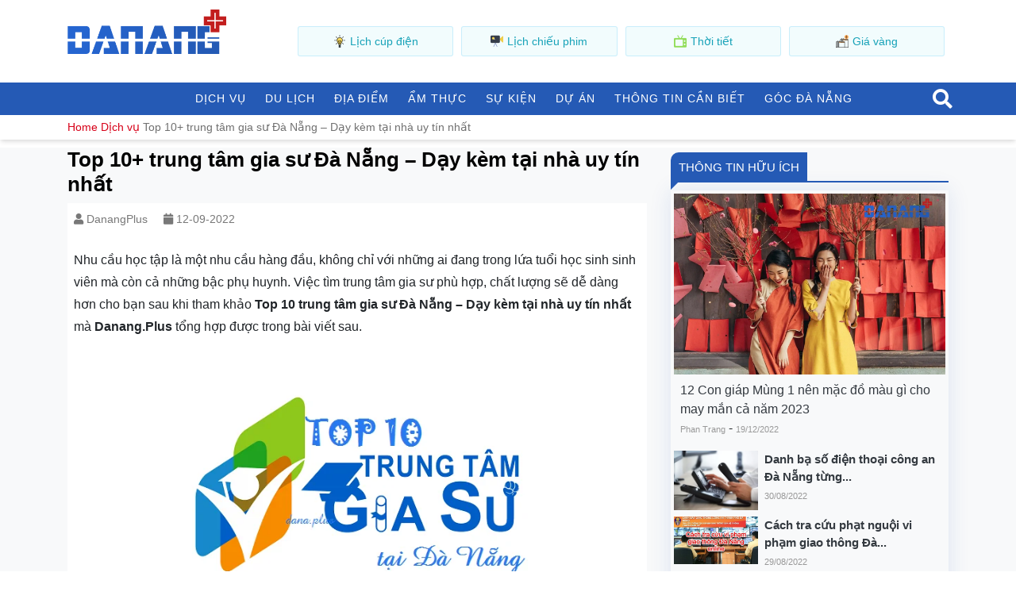

--- FILE ---
content_type: text/html; charset=UTF-8
request_url: https://danang.plus/trung-tam-gia-su/
body_size: 16853
content:
<!DOCTYPE html>
<html lang="vi" prefix="og: https://ogp.me/ns#">
<head>
  <meta charset="UTF-8">
  <meta http-equiv="X-UA-Compatible" content="IE=edge">
  <meta name="viewport" content="width=device-width, initial-scale=1">
  <link rel="profile" href="https://gmpg.org/xfn/11">
  <!--[if lt IE 9]>
    <script src="https://oss.maxcdn.com/html5shiv/3.7.3/html5shiv.min.js"></script>
    <script src="https://oss.maxcdn.com/respond/1.4.2/respond.min.js"></script>
  <![endif]-->
  <script type="e1bebaa759031d180b0922fc-text/javascript">(function(html){html.className = html.className.replace(/\bno-js\b/,'js')})(document.documentElement);</script>

<!-- Tối ưu hóa công cụ tìm kiếm bởi Rank Math - https://rankmath.com/ -->
<title>Top 10 trung tâm gia sư Đà Nẵng, dạy kèm tại nhà uy tín nhất</title>
<meta name="description" content="Việc tìm giáo viên dạy kèm tại nhà sẽ không còn khó khăn sau khi tham khảo Top 10 trung tâm gia sư Đà Nẵng của Danang.Plus sau đây."/>
<meta name="robots" content="follow, index, max-snippet:-1, max-video-preview:-1, max-image-preview:large"/>
<link rel="canonical" href="https://danang.plus/trung-tam-gia-su/" />
<meta property="og:locale" content="vi_VN" />
<meta property="og:type" content="article" />
<meta property="og:title" content="Top 10 trung tâm gia sư Đà Nẵng, dạy kèm tại nhà uy tín nhất" />
<meta property="og:description" content="Việc tìm giáo viên dạy kèm tại nhà sẽ không còn khó khăn sau khi tham khảo Top 10 trung tâm gia sư Đà Nẵng của Danang.Plus sau đây." />
<meta property="og:url" content="https://danang.plus/trung-tam-gia-su/" />
<meta property="og:site_name" content="Danang.Plus" />
<meta property="article:publisher" content="https://www.facebook.com/FDaNang.Plus/" />
<meta property="article:section" content="Dịch vụ" />
<meta property="og:updated_time" content="2022-09-16T16:55:51+07:00" />
<meta property="og:image" content="https://danang.plus/wp-content/uploads/2019/11/trung-tam-gia-su-tai-da-nang.png" />
<meta property="og:image:secure_url" content="https://danang.plus/wp-content/uploads/2019/11/trung-tam-gia-su-tai-da-nang.png" />
<meta property="og:image:width" content="600" />
<meta property="og:image:height" content="382" />
<meta property="og:image:alt" content="trung tâm gia sư Đà Nẵng" />
<meta property="og:image:type" content="image/png" />
<meta property="article:published_time" content="2022-09-12T09:14:49+07:00" />
<meta property="article:modified_time" content="2022-09-16T16:55:51+07:00" />
<meta name="twitter:card" content="summary_large_image" />
<meta name="twitter:title" content="Top 10 trung tâm gia sư Đà Nẵng, dạy kèm tại nhà uy tín nhất" />
<meta name="twitter:description" content="Việc tìm giáo viên dạy kèm tại nhà sẽ không còn khó khăn sau khi tham khảo Top 10 trung tâm gia sư Đà Nẵng của Danang.Plus sau đây." />
<meta name="twitter:image" content="https://danang.plus/wp-content/uploads/2019/11/trung-tam-gia-su-tai-da-nang.png" />
<meta name="twitter:label1" content="Được viết bởi" />
<meta name="twitter:data1" content="DanangPlus" />
<meta name="twitter:label2" content="Thời gian để đọc" />
<meta name="twitter:data2" content="4 phút" />
<script type="application/ld+json" class="rank-math-schema">{"@context":"https://schema.org","@graph":[{"@type":"Place","@id":"https://danang.plus/#place","address":{"@type":"PostalAddress","addressRegion":"Da Nang","postalCode":"55000","addressCountry":"Viet Nam"}},{"@type":["NewsMediaOrganization","Organization"],"@id":"https://danang.plus/#organization","name":"Danang.Plus","url":"https://danang.plus","sameAs":["https://www.facebook.com/FDaNang.Plus/"],"address":{"@type":"PostalAddress","addressRegion":"Da Nang","postalCode":"55000","addressCountry":"Viet Nam"},"logo":{"@type":"ImageObject","@id":"https://danang.plus/#logo","url":"https://danang.plus/wp-content/uploads/2022/10/danangplus.png","contentUrl":"https://danang.plus/wp-content/uploads/2022/10/danangplus.png","caption":"Danang.Plus","inLanguage":"vi","width":"1100","height":"1100"},"location":{"@id":"https://danang.plus/#place"}},{"@type":"WebSite","@id":"https://danang.plus/#website","url":"https://danang.plus","name":"Danang.Plus","publisher":{"@id":"https://danang.plus/#organization"},"inLanguage":"vi"},{"@type":"ImageObject","@id":"https://danang.plus/wp-content/uploads/2019/11/trung-tam-gia-su-tai-da-nang.png","url":"https://danang.plus/wp-content/uploads/2019/11/trung-tam-gia-su-tai-da-nang.png","width":"600","height":"382","caption":"trung t\u00e2m gia s\u01b0 \u0110\u00e0 N\u1eb5ng","inLanguage":"vi"},{"@type":"BreadcrumbList","@id":"https://danang.plus/trung-tam-gia-su/#breadcrumb","itemListElement":[{"@type":"ListItem","position":"1","item":{"@id":"https://danang.plus","name":"Home"}},{"@type":"ListItem","position":"2","item":{"@id":"https://danang.plus/category/dich-vu/","name":"D\u1ecbch v\u1ee5"}},{"@type":"ListItem","position":"3","item":{"@id":"https://danang.plus/trung-tam-gia-su/","name":"Top 10+ trung t\u00e2m gia s\u01b0 \u0110\u00e0 N\u1eb5ng &#8211; D\u1ea1y k\u00e8m t\u1ea1i nh\u00e0 uy t\u00edn nh\u1ea5t"}}]},{"@type":"WebPage","@id":"https://danang.plus/trung-tam-gia-su/#webpage","url":"https://danang.plus/trung-tam-gia-su/","name":"Top 10 trung t\u00e2m gia s\u01b0 \u0110\u00e0 N\u1eb5ng, d\u1ea1y k\u00e8m t\u1ea1i nh\u00e0 uy t\u00edn nh\u1ea5t","datePublished":"2022-09-12T09:14:49+07:00","dateModified":"2022-09-16T16:55:51+07:00","isPartOf":{"@id":"https://danang.plus/#website"},"primaryImageOfPage":{"@id":"https://danang.plus/wp-content/uploads/2019/11/trung-tam-gia-su-tai-da-nang.png"},"inLanguage":"vi","breadcrumb":{"@id":"https://danang.plus/trung-tam-gia-su/#breadcrumb"}},{"@type":"Person","@id":"https://danang.plus/author/admincp/","name":"DanangPlus","url":"https://danang.plus/author/admincp/","image":{"@type":"ImageObject","@id":"https://secure.gravatar.com/avatar/4ba93acb08f9a462c486945dfe9455b4?s=96&amp;d=mm&amp;r=g","url":"https://secure.gravatar.com/avatar/4ba93acb08f9a462c486945dfe9455b4?s=96&amp;d=mm&amp;r=g","caption":"DanangPlus","inLanguage":"vi"},"worksFor":{"@id":"https://danang.plus/#organization"}},{"@type":"Article","headline":"Top 10 trung t\u00e2m gia s\u01b0 \u0110\u00e0 N\u1eb5ng, d\u1ea1y k\u00e8m t\u1ea1i nh\u00e0 uy t\u00edn nh\u1ea5t","keywords":"trung t\u00e2m gia s\u01b0","datePublished":"2022-09-12T09:14:49+07:00","dateModified":"2022-09-16T16:55:51+07:00","articleSection":"D\u1ecbch v\u1ee5","author":{"@id":"https://danang.plus/author/admincp/","name":"DanangPlus"},"publisher":{"@id":"https://danang.plus/#organization"},"description":"Vi\u1ec7c t\u00ecm gi\u00e1o vi\u00ean d\u1ea1y k\u00e8m t\u1ea1i nh\u00e0 s\u1ebd kh\u00f4ng c\u00f2n kh\u00f3 kh\u0103n sau khi tham kh\u1ea3o Top 10 trung t\u00e2m gia s\u01b0 \u0110\u00e0 N\u1eb5ng c\u1ee7a Danang.Plus sau \u0111\u00e2y.","name":"Top 10 trung t\u00e2m gia s\u01b0 \u0110\u00e0 N\u1eb5ng, d\u1ea1y k\u00e8m t\u1ea1i nh\u00e0 uy t\u00edn nh\u1ea5t","@id":"https://danang.plus/trung-tam-gia-su/#richSnippet","isPartOf":{"@id":"https://danang.plus/trung-tam-gia-su/#webpage"},"image":{"@id":"https://danang.plus/wp-content/uploads/2019/11/trung-tam-gia-su-tai-da-nang.png"},"inLanguage":"vi","mainEntityOfPage":{"@id":"https://danang.plus/trung-tam-gia-su/#webpage"}}]}</script>
<!-- /Plugin SEO WordPress Rank Math -->

<link rel="alternate" type="application/rss+xml" title="Dòng thông tin Danang.Plus &raquo;" href="https://danang.plus/feed/" />
<link rel="alternate" type="application/rss+xml" title="Danang.Plus &raquo; Dòng bình luận" href="https://danang.plus/comments/feed/" />
<script type="e1bebaa759031d180b0922fc-text/javascript">
/* <![CDATA[ */
window._wpemojiSettings = {"baseUrl":"https:\/\/s.w.org\/images\/core\/emoji\/15.0.3\/72x72\/","ext":".png","svgUrl":"https:\/\/s.w.org\/images\/core\/emoji\/15.0.3\/svg\/","svgExt":".svg","source":{"concatemoji":"https:\/\/danang.plus\/wp-includes\/js\/wp-emoji-release.min.js?ver=d49da6090a323c21862a292cf278138c"}};
/*! This file is auto-generated */
!function(i,n){var o,s,e;function c(e){try{var t={supportTests:e,timestamp:(new Date).valueOf()};sessionStorage.setItem(o,JSON.stringify(t))}catch(e){}}function p(e,t,n){e.clearRect(0,0,e.canvas.width,e.canvas.height),e.fillText(t,0,0);var t=new Uint32Array(e.getImageData(0,0,e.canvas.width,e.canvas.height).data),r=(e.clearRect(0,0,e.canvas.width,e.canvas.height),e.fillText(n,0,0),new Uint32Array(e.getImageData(0,0,e.canvas.width,e.canvas.height).data));return t.every(function(e,t){return e===r[t]})}function u(e,t,n){switch(t){case"flag":return n(e,"\ud83c\udff3\ufe0f\u200d\u26a7\ufe0f","\ud83c\udff3\ufe0f\u200b\u26a7\ufe0f")?!1:!n(e,"\ud83c\uddfa\ud83c\uddf3","\ud83c\uddfa\u200b\ud83c\uddf3")&&!n(e,"\ud83c\udff4\udb40\udc67\udb40\udc62\udb40\udc65\udb40\udc6e\udb40\udc67\udb40\udc7f","\ud83c\udff4\u200b\udb40\udc67\u200b\udb40\udc62\u200b\udb40\udc65\u200b\udb40\udc6e\u200b\udb40\udc67\u200b\udb40\udc7f");case"emoji":return!n(e,"\ud83d\udc26\u200d\u2b1b","\ud83d\udc26\u200b\u2b1b")}return!1}function f(e,t,n){var r="undefined"!=typeof WorkerGlobalScope&&self instanceof WorkerGlobalScope?new OffscreenCanvas(300,150):i.createElement("canvas"),a=r.getContext("2d",{willReadFrequently:!0}),o=(a.textBaseline="top",a.font="600 32px Arial",{});return e.forEach(function(e){o[e]=t(a,e,n)}),o}function t(e){var t=i.createElement("script");t.src=e,t.defer=!0,i.head.appendChild(t)}"undefined"!=typeof Promise&&(o="wpEmojiSettingsSupports",s=["flag","emoji"],n.supports={everything:!0,everythingExceptFlag:!0},e=new Promise(function(e){i.addEventListener("DOMContentLoaded",e,{once:!0})}),new Promise(function(t){var n=function(){try{var e=JSON.parse(sessionStorage.getItem(o));if("object"==typeof e&&"number"==typeof e.timestamp&&(new Date).valueOf()<e.timestamp+604800&&"object"==typeof e.supportTests)return e.supportTests}catch(e){}return null}();if(!n){if("undefined"!=typeof Worker&&"undefined"!=typeof OffscreenCanvas&&"undefined"!=typeof URL&&URL.createObjectURL&&"undefined"!=typeof Blob)try{var e="postMessage("+f.toString()+"("+[JSON.stringify(s),u.toString(),p.toString()].join(",")+"));",r=new Blob([e],{type:"text/javascript"}),a=new Worker(URL.createObjectURL(r),{name:"wpTestEmojiSupports"});return void(a.onmessage=function(e){c(n=e.data),a.terminate(),t(n)})}catch(e){}c(n=f(s,u,p))}t(n)}).then(function(e){for(var t in e)n.supports[t]=e[t],n.supports.everything=n.supports.everything&&n.supports[t],"flag"!==t&&(n.supports.everythingExceptFlag=n.supports.everythingExceptFlag&&n.supports[t]);n.supports.everythingExceptFlag=n.supports.everythingExceptFlag&&!n.supports.flag,n.DOMReady=!1,n.readyCallback=function(){n.DOMReady=!0}}).then(function(){return e}).then(function(){var e;n.supports.everything||(n.readyCallback(),(e=n.source||{}).concatemoji?t(e.concatemoji):e.wpemoji&&e.twemoji&&(t(e.twemoji),t(e.wpemoji)))}))}((window,document),window._wpemojiSettings);
/* ]]> */
</script>

<style id='wp-emoji-styles-inline-css' type='text/css'>

	img.wp-smiley, img.emoji {
		display: inline !important;
		border: none !important;
		box-shadow: none !important;
		height: 1em !important;
		width: 1em !important;
		margin: 0 0.07em !important;
		vertical-align: -0.1em !important;
		background: none !important;
		padding: 0 !important;
	}
</style>
<link rel='stylesheet' id='wp-block-library-css' href='https://danang.plus/wp-includes/css/dist/block-library/style.min.css?ver=d49da6090a323c21862a292cf278138c' type='text/css' media='all' />
<style id='classic-theme-styles-inline-css' type='text/css'>
/*! This file is auto-generated */
.wp-block-button__link{color:#fff;background-color:#32373c;border-radius:9999px;box-shadow:none;text-decoration:none;padding:calc(.667em + 2px) calc(1.333em + 2px);font-size:1.125em}.wp-block-file__button{background:#32373c;color:#fff;text-decoration:none}
</style>
<style id='global-styles-inline-css' type='text/css'>
body{--wp--preset--color--black: #000000;--wp--preset--color--cyan-bluish-gray: #abb8c3;--wp--preset--color--white: #ffffff;--wp--preset--color--pale-pink: #f78da7;--wp--preset--color--vivid-red: #cf2e2e;--wp--preset--color--luminous-vivid-orange: #ff6900;--wp--preset--color--luminous-vivid-amber: #fcb900;--wp--preset--color--light-green-cyan: #7bdcb5;--wp--preset--color--vivid-green-cyan: #00d084;--wp--preset--color--pale-cyan-blue: #8ed1fc;--wp--preset--color--vivid-cyan-blue: #0693e3;--wp--preset--color--vivid-purple: #9b51e0;--wp--preset--gradient--vivid-cyan-blue-to-vivid-purple: linear-gradient(135deg,rgba(6,147,227,1) 0%,rgb(155,81,224) 100%);--wp--preset--gradient--light-green-cyan-to-vivid-green-cyan: linear-gradient(135deg,rgb(122,220,180) 0%,rgb(0,208,130) 100%);--wp--preset--gradient--luminous-vivid-amber-to-luminous-vivid-orange: linear-gradient(135deg,rgba(252,185,0,1) 0%,rgba(255,105,0,1) 100%);--wp--preset--gradient--luminous-vivid-orange-to-vivid-red: linear-gradient(135deg,rgba(255,105,0,1) 0%,rgb(207,46,46) 100%);--wp--preset--gradient--very-light-gray-to-cyan-bluish-gray: linear-gradient(135deg,rgb(238,238,238) 0%,rgb(169,184,195) 100%);--wp--preset--gradient--cool-to-warm-spectrum: linear-gradient(135deg,rgb(74,234,220) 0%,rgb(151,120,209) 20%,rgb(207,42,186) 40%,rgb(238,44,130) 60%,rgb(251,105,98) 80%,rgb(254,248,76) 100%);--wp--preset--gradient--blush-light-purple: linear-gradient(135deg,rgb(255,206,236) 0%,rgb(152,150,240) 100%);--wp--preset--gradient--blush-bordeaux: linear-gradient(135deg,rgb(254,205,165) 0%,rgb(254,45,45) 50%,rgb(107,0,62) 100%);--wp--preset--gradient--luminous-dusk: linear-gradient(135deg,rgb(255,203,112) 0%,rgb(199,81,192) 50%,rgb(65,88,208) 100%);--wp--preset--gradient--pale-ocean: linear-gradient(135deg,rgb(255,245,203) 0%,rgb(182,227,212) 50%,rgb(51,167,181) 100%);--wp--preset--gradient--electric-grass: linear-gradient(135deg,rgb(202,248,128) 0%,rgb(113,206,126) 100%);--wp--preset--gradient--midnight: linear-gradient(135deg,rgb(2,3,129) 0%,rgb(40,116,252) 100%);--wp--preset--font-size--small: 13px;--wp--preset--font-size--medium: 20px;--wp--preset--font-size--large: 36px;--wp--preset--font-size--x-large: 42px;--wp--preset--spacing--20: 0.44rem;--wp--preset--spacing--30: 0.67rem;--wp--preset--spacing--40: 1rem;--wp--preset--spacing--50: 1.5rem;--wp--preset--spacing--60: 2.25rem;--wp--preset--spacing--70: 3.38rem;--wp--preset--spacing--80: 5.06rem;--wp--preset--shadow--natural: 6px 6px 9px rgba(0, 0, 0, 0.2);--wp--preset--shadow--deep: 12px 12px 50px rgba(0, 0, 0, 0.4);--wp--preset--shadow--sharp: 6px 6px 0px rgba(0, 0, 0, 0.2);--wp--preset--shadow--outlined: 6px 6px 0px -3px rgba(255, 255, 255, 1), 6px 6px rgba(0, 0, 0, 1);--wp--preset--shadow--crisp: 6px 6px 0px rgba(0, 0, 0, 1);}:where(.is-layout-flex){gap: 0.5em;}:where(.is-layout-grid){gap: 0.5em;}body .is-layout-flex{display: flex;}body .is-layout-flex{flex-wrap: wrap;align-items: center;}body .is-layout-flex > *{margin: 0;}body .is-layout-grid{display: grid;}body .is-layout-grid > *{margin: 0;}:where(.wp-block-columns.is-layout-flex){gap: 2em;}:where(.wp-block-columns.is-layout-grid){gap: 2em;}:where(.wp-block-post-template.is-layout-flex){gap: 1.25em;}:where(.wp-block-post-template.is-layout-grid){gap: 1.25em;}.has-black-color{color: var(--wp--preset--color--black) !important;}.has-cyan-bluish-gray-color{color: var(--wp--preset--color--cyan-bluish-gray) !important;}.has-white-color{color: var(--wp--preset--color--white) !important;}.has-pale-pink-color{color: var(--wp--preset--color--pale-pink) !important;}.has-vivid-red-color{color: var(--wp--preset--color--vivid-red) !important;}.has-luminous-vivid-orange-color{color: var(--wp--preset--color--luminous-vivid-orange) !important;}.has-luminous-vivid-amber-color{color: var(--wp--preset--color--luminous-vivid-amber) !important;}.has-light-green-cyan-color{color: var(--wp--preset--color--light-green-cyan) !important;}.has-vivid-green-cyan-color{color: var(--wp--preset--color--vivid-green-cyan) !important;}.has-pale-cyan-blue-color{color: var(--wp--preset--color--pale-cyan-blue) !important;}.has-vivid-cyan-blue-color{color: var(--wp--preset--color--vivid-cyan-blue) !important;}.has-vivid-purple-color{color: var(--wp--preset--color--vivid-purple) !important;}.has-black-background-color{background-color: var(--wp--preset--color--black) !important;}.has-cyan-bluish-gray-background-color{background-color: var(--wp--preset--color--cyan-bluish-gray) !important;}.has-white-background-color{background-color: var(--wp--preset--color--white) !important;}.has-pale-pink-background-color{background-color: var(--wp--preset--color--pale-pink) !important;}.has-vivid-red-background-color{background-color: var(--wp--preset--color--vivid-red) !important;}.has-luminous-vivid-orange-background-color{background-color: var(--wp--preset--color--luminous-vivid-orange) !important;}.has-luminous-vivid-amber-background-color{background-color: var(--wp--preset--color--luminous-vivid-amber) !important;}.has-light-green-cyan-background-color{background-color: var(--wp--preset--color--light-green-cyan) !important;}.has-vivid-green-cyan-background-color{background-color: var(--wp--preset--color--vivid-green-cyan) !important;}.has-pale-cyan-blue-background-color{background-color: var(--wp--preset--color--pale-cyan-blue) !important;}.has-vivid-cyan-blue-background-color{background-color: var(--wp--preset--color--vivid-cyan-blue) !important;}.has-vivid-purple-background-color{background-color: var(--wp--preset--color--vivid-purple) !important;}.has-black-border-color{border-color: var(--wp--preset--color--black) !important;}.has-cyan-bluish-gray-border-color{border-color: var(--wp--preset--color--cyan-bluish-gray) !important;}.has-white-border-color{border-color: var(--wp--preset--color--white) !important;}.has-pale-pink-border-color{border-color: var(--wp--preset--color--pale-pink) !important;}.has-vivid-red-border-color{border-color: var(--wp--preset--color--vivid-red) !important;}.has-luminous-vivid-orange-border-color{border-color: var(--wp--preset--color--luminous-vivid-orange) !important;}.has-luminous-vivid-amber-border-color{border-color: var(--wp--preset--color--luminous-vivid-amber) !important;}.has-light-green-cyan-border-color{border-color: var(--wp--preset--color--light-green-cyan) !important;}.has-vivid-green-cyan-border-color{border-color: var(--wp--preset--color--vivid-green-cyan) !important;}.has-pale-cyan-blue-border-color{border-color: var(--wp--preset--color--pale-cyan-blue) !important;}.has-vivid-cyan-blue-border-color{border-color: var(--wp--preset--color--vivid-cyan-blue) !important;}.has-vivid-purple-border-color{border-color: var(--wp--preset--color--vivid-purple) !important;}.has-vivid-cyan-blue-to-vivid-purple-gradient-background{background: var(--wp--preset--gradient--vivid-cyan-blue-to-vivid-purple) !important;}.has-light-green-cyan-to-vivid-green-cyan-gradient-background{background: var(--wp--preset--gradient--light-green-cyan-to-vivid-green-cyan) !important;}.has-luminous-vivid-amber-to-luminous-vivid-orange-gradient-background{background: var(--wp--preset--gradient--luminous-vivid-amber-to-luminous-vivid-orange) !important;}.has-luminous-vivid-orange-to-vivid-red-gradient-background{background: var(--wp--preset--gradient--luminous-vivid-orange-to-vivid-red) !important;}.has-very-light-gray-to-cyan-bluish-gray-gradient-background{background: var(--wp--preset--gradient--very-light-gray-to-cyan-bluish-gray) !important;}.has-cool-to-warm-spectrum-gradient-background{background: var(--wp--preset--gradient--cool-to-warm-spectrum) !important;}.has-blush-light-purple-gradient-background{background: var(--wp--preset--gradient--blush-light-purple) !important;}.has-blush-bordeaux-gradient-background{background: var(--wp--preset--gradient--blush-bordeaux) !important;}.has-luminous-dusk-gradient-background{background: var(--wp--preset--gradient--luminous-dusk) !important;}.has-pale-ocean-gradient-background{background: var(--wp--preset--gradient--pale-ocean) !important;}.has-electric-grass-gradient-background{background: var(--wp--preset--gradient--electric-grass) !important;}.has-midnight-gradient-background{background: var(--wp--preset--gradient--midnight) !important;}.has-small-font-size{font-size: var(--wp--preset--font-size--small) !important;}.has-medium-font-size{font-size: var(--wp--preset--font-size--medium) !important;}.has-large-font-size{font-size: var(--wp--preset--font-size--large) !important;}.has-x-large-font-size{font-size: var(--wp--preset--font-size--x-large) !important;}
.wp-block-navigation a:where(:not(.wp-element-button)){color: inherit;}
:where(.wp-block-post-template.is-layout-flex){gap: 1.25em;}:where(.wp-block-post-template.is-layout-grid){gap: 1.25em;}
:where(.wp-block-columns.is-layout-flex){gap: 2em;}:where(.wp-block-columns.is-layout-grid){gap: 2em;}
.wp-block-pullquote{font-size: 1.5em;line-height: 1.6;}
</style>
<link rel='stylesheet' id='wp-faq-schema-jquery-ui-css' href='https://danang.plus/wp-content/plugins/faq-schema-for-pages-and-posts//css/jquery-ui.css?ver=2.0.0' type='text/css' media='all' />
<link rel='stylesheet' id='solid-css' href='https://danang.plus/wp-content/themes/dnplus/libs/font-awesome/css/solid.css?ver=d49da6090a323c21862a292cf278138c' type='text/css' media='all' />
<link rel='stylesheet' id='regular-css' href='https://danang.plus/wp-content/themes/dnplus/libs/font-awesome/css/regular.css?ver=d49da6090a323c21862a292cf278138c' type='text/css' media='all' />
<link rel='stylesheet' id='brands-css' href='https://danang.plus/wp-content/themes/dnplus/libs/font-awesome/css/brands.css?ver=d49da6090a323c21862a292cf278138c' type='text/css' media='all' />
<link rel='stylesheet' id='font-awesome-css' href='https://danang.plus/wp-content/themes/dnplus/libs/font-awesome/css/fontawesome.css?ver=d49da6090a323c21862a292cf278138c' type='text/css' media='all' />
<link rel='stylesheet' id='animate-css' href='https://danang.plus/wp-content/themes/dnplus/libs/owlcarousel/animate.css?ver=d49da6090a323c21862a292cf278138c' type='text/css' media='all' />
<link rel='stylesheet' id='bootstrap-css' href='https://danang.plus/wp-content/themes/dnplus/libs/bootstrap/css/bootstrap.min.css?ver=d49da6090a323c21862a292cf278138c' type='text/css' media='all' />
<link rel='stylesheet' id='owl-carousel-css' href='https://danang.plus/wp-content/themes/dnplus/libs/owlcarousel/owl.carousel.min.css?ver=d49da6090a323c21862a292cf278138c' type='text/css' media='all' />
<link rel='stylesheet' id='owl-carousel-theme-css' href='https://danang.plus/wp-content/themes/dnplus/libs/owlcarousel/owl.theme.default.min.css?ver=d49da6090a323c21862a292cf278138c' type='text/css' media='all' />
<link rel='stylesheet' id='fancybox-css' href='https://danang.plus/wp-content/themes/dnplus/libs/fancybox/jquery.fancybox.min.css?ver=d49da6090a323c21862a292cf278138c' type='text/css' media='all' />
<link rel='stylesheet' id='sweetalert2-css' href='https://danang.plus/wp-content/themes/dnplus/libs/sweetalert2/sweetalert2.min.css?ver=d49da6090a323c21862a292cf278138c' type='text/css' media='all' />
<link rel='stylesheet' id='editor-css' href='https://danang.plus/wp-content/themes/dnplus/assets/css/editor-style.css?ver=d49da6090a323c21862a292cf278138c' type='text/css' media='all' />
<link rel='stylesheet' id='kenit-style-css' href='https://danang.plus/wp-content/themes/dnplus/style.css?ver=d49da6090a323c21862a292cf278138c' type='text/css' media='all' />
<link rel='stylesheet' id='fixedtoc-style-css' href='https://danang.plus/wp-content/plugins/fixed-toc/frontend/assets/css/ftoc.min.css?ver=3.1.25' type='text/css' media='all' />
<style id='fixedtoc-style-inline-css' type='text/css'>
.ftwp-in-post#ftwp-container-outer { height: auto; } #ftwp-container.ftwp-wrap #ftwp-contents { width: 250px; height: auto; } .ftwp-in-post#ftwp-container-outer #ftwp-contents { height: auto; } .ftwp-in-post#ftwp-container-outer.ftwp-float-none #ftwp-contents { width: auto; } #ftwp-container.ftwp-wrap #ftwp-trigger { width: 50px; height: 50px; font-size: 30px; } #ftwp-container #ftwp-trigger.ftwp-border-medium { font-size: 29px; } #ftwp-container.ftwp-wrap #ftwp-header { font-size: 16px; font-family: inherit; } #ftwp-container.ftwp-wrap #ftwp-header-title { font-weight: bold; } #ftwp-container.ftwp-wrap #ftwp-list { font-size: 12px; font-family: Verdana, Geneva, sans-serif; } #ftwp-container #ftwp-list.ftwp-liststyle-decimal .ftwp-anchor::before { font-size: 12px; } #ftwp-container #ftwp-list.ftwp-strong-first>.ftwp-item>.ftwp-anchor .ftwp-text { font-size: 13.2px; } #ftwp-container #ftwp-list.ftwp-strong-first.ftwp-liststyle-decimal>.ftwp-item>.ftwp-anchor::before { font-size: 13.2px; } #ftwp-container.ftwp-wrap #ftwp-trigger { color: #333; background: rgba(243,243,243,0.95); } #ftwp-container.ftwp-wrap #ftwp-trigger { border-color: rgba(51,51,51,0.95); } #ftwp-container.ftwp-wrap #ftwp-contents { border-color: rgba(51,51,51,0.95); } #ftwp-container.ftwp-wrap #ftwp-header { color: #333; background: rgba(243,243,243,0.95); } #ftwp-container.ftwp-wrap #ftwp-contents:hover #ftwp-header { background: #f3f3f3; } #ftwp-container.ftwp-wrap #ftwp-list { color: #333; background: rgba(243,243,243,0.95); } #ftwp-container.ftwp-wrap #ftwp-contents:hover #ftwp-list { background: #f3f3f3; } #ftwp-container.ftwp-wrap #ftwp-list .ftwp-anchor:hover { color: #00A368; } #ftwp-container.ftwp-wrap #ftwp-list .ftwp-anchor:focus, #ftwp-container.ftwp-wrap #ftwp-list .ftwp-active, #ftwp-container.ftwp-wrap #ftwp-list .ftwp-active:hover { color: #fff; } #ftwp-container.ftwp-wrap #ftwp-list .ftwp-text::before { background: rgba(221,51,51,0.95); } .ftwp-heading-target::before { background: rgba(221,51,51,0.95); }
</style>
<script type="e1bebaa759031d180b0922fc-text/javascript" src="https://danang.plus/wp-content/themes/dnplus/assets/js/jquery1.12.4.min.js?ver=d49da6090a323c21862a292cf278138c" id="jquery-js"></script>
<script type="e1bebaa759031d180b0922fc-text/javascript" id="my_loadmore-js-extra">
/* <![CDATA[ */
var misha_loadmore_params = {"ajaxurl":"https:\/\/danang.plus\/wp-admin\/admin-ajax.php","posts":"{\"page\":0,\"name\":\"trung-tam-gia-su\",\"error\":\"\",\"m\":\"\",\"p\":0,\"post_parent\":\"\",\"subpost\":\"\",\"subpost_id\":\"\",\"attachment\":\"\",\"attachment_id\":0,\"pagename\":\"\",\"page_id\":0,\"second\":\"\",\"minute\":\"\",\"hour\":\"\",\"day\":0,\"monthnum\":0,\"year\":0,\"w\":0,\"category_name\":\"\",\"tag\":\"\",\"cat\":\"\",\"tag_id\":\"\",\"author\":\"\",\"author_name\":\"\",\"feed\":\"\",\"tb\":\"\",\"paged\":0,\"meta_key\":\"\",\"meta_value\":\"\",\"preview\":\"\",\"s\":\"\",\"sentence\":\"\",\"title\":\"\",\"fields\":\"\",\"menu_order\":\"\",\"embed\":\"\",\"category__in\":[],\"category__not_in\":[],\"category__and\":[],\"post__in\":[],\"post__not_in\":[],\"post_name__in\":[],\"tag__in\":[],\"tag__not_in\":[],\"tag__and\":[],\"tag_slug__in\":[],\"tag_slug__and\":[],\"post_parent__in\":[],\"post_parent__not_in\":[],\"author__in\":[],\"author__not_in\":[],\"search_columns\":[],\"ignore_sticky_posts\":false,\"suppress_filters\":false,\"cache_results\":true,\"update_post_term_cache\":true,\"update_menu_item_cache\":false,\"lazy_load_term_meta\":true,\"update_post_meta_cache\":true,\"post_type\":\"\",\"posts_per_page\":10,\"nopaging\":false,\"comments_per_page\":\"50\",\"no_found_rows\":false,\"order\":\"DESC\"}","current_page":"1","max_page":"0"};
/* ]]> */
</script>
<script type="e1bebaa759031d180b0922fc-text/javascript" src="https://danang.plus/wp-content/themes/dnplus/assets/js/myloadmore.js?ver=d49da6090a323c21862a292cf278138c" id="my_loadmore-js"></script>
<link rel="https://api.w.org/" href="https://danang.plus/wp-json/" /><link rel="alternate" type="application/json" href="https://danang.plus/wp-json/wp/v2/posts/8866" /><link rel="alternate" type="application/json+oembed" href="https://danang.plus/wp-json/oembed/1.0/embed?url=https%3A%2F%2Fdanang.plus%2Ftrung-tam-gia-su%2F" />
<link rel="alternate" type="text/xml+oembed" href="https://danang.plus/wp-json/oembed/1.0/embed?url=https%3A%2F%2Fdanang.plus%2Ftrung-tam-gia-su%2F&#038;format=xml" />
		<script type="application/ld+json">
			{"@context":"https:\/\/schema.org","@type":"FAQPage","mainEntity":[{"@type":"Question","name":"H\u1ecdc ph\u00ed c\u1ee7a trung t\u00e2m gia s\u01b0 c\u00f3 cao kh\u00f4ng?","acceptedAnswer":{"@type":"Answer","text":"M\u1ee9c h\u1ecdc ph\u00ed c\u1ee7a t\u1eebng trung t\u00e2m c\u00f2n t\u00f9y thu\u1ed9c v\u00e0o ch\u01b0\u01a1ng tr\u00ecnh h\u1ecdc, gi\u1edd h\u1ecdc, v\u00e0 nhi\u1ec1u y\u1ebfu t\u1ed1 kh\u00e1c, \u0111\u1ec3 \u0111\u01b0\u1ee3c b\u00e1o gi\u00e1 ch\u00ednh x\u00e1c, h\u00e3y li\u00ean h\u1ec7 tr\u1ef1c ti\u1ebfp c\u00e1c trung t\u00e2m tr\u00ean"}},{"@type":"Question","name":"C\u00e1c trung t\u00e2m c\u00f3 tuy\u1ec3n d\u1ee5ng gia s\u01b0 kh\u00f4ng?","acceptedAnswer":{"@type":"Answer","text":"C\u00f3, c\u00e1c trung t\u00e2m s\u1ebd tuy\u1ec3n d\u1ee5ng gia s\u01b0, li\u00ean h\u1ec7 theo th\u00f4ng tin b\u00ean tr\u00ean \u0111\u1ec3 bi\u1ebft th\u00f4ng tin \u1ee9ng tuy\u1ec3n th\u00edch h\u1ee3p"}},{"@type":"Question","name":"Sau bao l\u00e2u t\u1eeb khi li\u00ean h\u1ec7 s\u1ebd c\u00f3 gia s\u01b0 \u0111\u1ebfn d\u1ea1y t\u1ea1i nh\u00e0?","acceptedAnswer":{"@type":"Answer","text":"Sau khi trao \u0111\u1ed5i th\u1ecfa thu\u1eadn v\u1ec1 nhu c\u1ea7u c\u1ee7a kh\u00e1ch h\u00e0ng, trung t\u00e2m s\u1ebd ch\u1ecdn gia s\u01b0 th\u00edch h\u1ee3p \u0111\u00e1p \u1ee9ng c\u00e1c y\u00eau c\u1ea7u trong v\u00f2ng 24h ho\u1eb7c ch\u1eadm nh\u1ea5t l\u00e0 5 ng\u00e0y - 1 tu\u1ea7n"}},{"@type":"Question","name":"N\u1ebfu khi h\u1ecdc c\u1ea3m th\u1ea5y kh\u00f4ng ph\u00f9 h\u1ee3p v\u1edbi gia s\u01b0 th\u00ec c\u00f3 th\u1ec3 \u0111\u1ed5i kh\u00f4ng?","acceptedAnswer":{"@type":"Answer","text":"C\u00f3, \u0111\u1ea7u ti\u00ean b\u1ea1n c\u00f3 th\u1ec3 trao \u0111\u1ed5i tr\u1ef1c ti\u1ebfp v\u1edbi gia s\u01b0 n\u1ebfu c\u1ea3m th\u1ea5y ch\u01b0\u01a1ng tr\u00ecnh h\u1ecdc kh\u00f4ng ph\u00f9 h\u1ee3p, haowjc c\u00f3 th\u1ec3 li\u00ean h\u1ec7 v\u1edbi trung t\u00e2m \u0111\u1ec3 th\u1ecfa thu\u1eadn \u0111\u1ed5i gia s\u01b0. Chi ti\u1ebft h\u00e3y li\u00ean h\u1ec7 v\u1edbi trung t\u00e2m \u0111\u1ec3 \u0111\u01b0\u1ee3c h\u01b0\u1edbng d\u1eabn"}}]}		</script>
		<!-- HFCM by 99 Robots - Snippet # 1: GA4 -->
<!-- Global site tag (gtag.js) - Google Analytics -->
<script async src="https://www.googletagmanager.com/gtag/js?id=G-M359PEVYR3" type="e1bebaa759031d180b0922fc-text/javascript"></script>
<script type="e1bebaa759031d180b0922fc-text/javascript">
  window.dataLayer = window.dataLayer || [];
  function gtag(){dataLayer.push(arguments);}
  gtag('js', new Date());

  gtag('config', 'G-M359PEVYR3');
</script>
<!-- /end HFCM by 99 Robots -->
<!-- HFCM by 99 Robots - Snippet # 2: Search Console bebom -->
<meta name="google-site-verification" content="I-YATM9uuKogpPMgA4vCEmvFlF6RdoGIeRe_TF8jYIA" />
<!-- /end HFCM by 99 Robots -->
<!-- HFCM by 99 Robots - Snippet # 7: GA khanh -->
<meta name="google-adsense-account" content="ca-pub-9184956751806172">
<!-- /end HFCM by 99 Robots -->
    <meta property="fb:app_id" content="">
    <meta property="fb:admins" content=""/>
<link rel="icon" href="https://danang.plus/wp-content/uploads/2022/10/cropped-danang-plus-icon-32x32.png" sizes="32x32" />
<link rel="icon" href="https://danang.plus/wp-content/uploads/2022/10/cropped-danang-plus-icon-192x192.png" sizes="192x192" />
<link rel="apple-touch-icon" href="https://danang.plus/wp-content/uploads/2022/10/cropped-danang-plus-icon-180x180.png" />
<meta name="msapplication-TileImage" content="https://danang.plus/wp-content/uploads/2022/10/cropped-danang-plus-icon-270x270.png" />
		<style type="text/css" id="wp-custom-css">
			.entry-content {
	padding-top: 10px;
}		</style>
		</head>
<body data-rsssl=1 class="post-template-default single single-post postid-8866 single-format-standard has-ftoc">
<header class="header relative p-2">
  <div class="container">
    <div class="row align-items-and">
            <div class="col-md-3">
                <div class="logo mt-1 mb-1 text-center text-sm-left">
                        <a href="https://danang.plus" title="Danang.Plus">
            <img src="https://danang.plus/wp-content/uploads/2022/08/logo.png" alt="Danang.Plus" class="img-fluid" width="200">
        </a>
            </div>
      </div>
      <div class="col-md-9">
        <div class="term-wrap d-none d-md-block">
          <div class="row no-gutters">
                <div class="col-md-3 col-6">
                  <div class="item">
                      <img src="https://danang.plus/wp-content/themes/dnplus/assets/images/lichcd.png" class="img-fluid">
                      <a href="https://danang.plus/lich-cup-dien/" class="text-info">
                        <span>Lịch cúp điện</span>
                      </a>
                  </div>
                </div>
                <div class="col-md-3 col-6">
                  <div class="item">
                    <img src="https://danang.plus/wp-content/themes/dnplus/assets/images/lichcp.png" class="img-fluid">
                    <a href="https://danang.plus/lich-chieu-phim-da-nang/" class="text-info">
                      <span>Lịch chiếu phim</span>
                    </a>
                  </div>
                </div>
                <div class="col-md-3 col-6">
                  <div class="item">
                    <img src="https://danang.plus/wp-content/themes/dnplus/assets/images/tivi.png" class="img-fluid">
                    <a href="https://danang.plus/thoi-tiet-da-nang/" class="text-info">
                      <span>Thời tiết</span>
                    </a>
                  </div>
                </div>
                <div class="col-md-3 col-6">
                  <div class="item">
                    <img src="https://danang.plus/wp-content/themes/dnplus/assets/images/giavang.png" class="img-fluid">
                    <a href="https://danang.plus/gia-vang/" class="text-info">
                      <span>Giá vàng</span>
                    </a>
                  </div>
                </div>
          </div>
      </div>
      </div>
    </div>
  </div>
</header>
<nav class="menu-primary relative clearfix d-none d-md-block d-xl-block"><div class="relative container wrap"><ul id="menu-menu-chinh" class=""><li id="menu-item-5942" class="menu-item menu-item-type-taxonomy menu-item-object-category current-post-ancestor current-menu-parent current-post-parent menu-item-5942"><a href="https://danang.plus/category/dich-vu/">Dịch vụ</a></li>
<li id="menu-item-6384" class="menu-item menu-item-type-taxonomy menu-item-object-category menu-item-6384"><a href="https://danang.plus/category/du-lich/">Du lịch</a></li>
<li id="menu-item-12318" class="menu-item menu-item-type-taxonomy menu-item-object-category menu-item-12318"><a href="https://danang.plus/category/dia-diem/">Địa điểm</a></li>
<li id="menu-item-12320" class="menu-item menu-item-type-taxonomy menu-item-object-category menu-item-12320"><a href="https://danang.plus/category/am-thuc/">Ẩm thực</a></li>
<li id="menu-item-12323" class="menu-item menu-item-type-taxonomy menu-item-object-category menu-item-12323"><a href="https://danang.plus/category/su-kien/">Sự kiện</a></li>
<li id="menu-item-12322" class="menu-item menu-item-type-taxonomy menu-item-object-category menu-item-12322"><a href="https://danang.plus/category/du-an-da-nang/">Dự án</a></li>
<li id="menu-item-13228" class="menu-item menu-item-type-taxonomy menu-item-object-category menu-item-13228"><a href="https://danang.plus/category/thong-tin-can-biet/">Thông tin cần biết</a></li>
<li id="menu-item-13636" class="menu-item menu-item-type-taxonomy menu-item-object-category menu-item-13636"><a href="https://danang.plus/category/goc-da-nang/">Góc Đà Nẵng</a></li>
</ul><div></nav><div class="container">
  <div class="term-wrap d-block d-md-none">
         <div class="row no-gutters">
                <div class="col-md-3 col-6">
                  <div class="item">
                      <img src="https://danang.plus/wp-content/themes/dnplus/assets/images/lichcd.png" class="img-fluid">
                      <a href="https://danang.plus/lich-cup-dien/" class="text-info">
                        <span>Lịch cúp điện</span>
                      </a>
                  </div>
                </div>
                <div class="col-md-3 col-6">
                  <div class="item">
                    <img src="https://danang.plus/wp-content/themes/dnplus/assets/images/lichcp.png" class="img-fluid">
                    <a href="https://danang.plus/lich-chieu-phim-da-nang/" class="text-info">
                      <span>Lịch chiếu phim</span>
                    </a>
                  </div>
                </div>
                <div class="col-md-3 col-6">
                  <div class="item">
                    <img src="https://danang.plus/wp-content/themes/dnplus/assets/images/tivi.png" class="img-fluid">
                    <a href="https://danang.plus/thoi-tiet-da-nang/" class="text-info">
                      <span>Thời tiết</span>
                    </a>
                  </div>
                </div>
                <div class="col-md-3 col-6">
                  <div class="item">
                    <img src="https://danang.plus/wp-content/themes/dnplus/assets/images/giavang.png" class="img-fluid">
                    <a href="https://danang.plus/gia-vang/" class="text-info">
                      <span>Giá vàng</span>
                    </a>
                  </div>
                </div>
          </div>
        </div>
</div><div class="breadcrumbs">
	<div class="container">
		<nav class="rank-math-breadcrumb"><a href="https://danang.plus">Home</a><span class="separator">  </span><a href="https://danang.plus/category/dich-vu/">Dịch vụ</a><span class="separator">  </span><span class="last">Top 10+ trung tâm gia sư Đà Nẵng &#8211; Dạy kèm tại nhà uy tín nhất</span></nav>	</div>
</div>
<div class="bg-light mt-2">
	<div class="container">
		<div class="row">
			<div class="col-md-8">
				<main id="main" class="single-wrap" role="main">
					<h1 class="h1">Top 10+ trung tâm gia sư Đà Nẵng &#8211; Dạy kèm tại nhà uy tín nhất</h1>					<div class="p-2 bg-white">
						<div class="entry-meta mb-2">
							<span class="d-inline-block mr-3">
							<i class="fa fa-user"></i> 
							<a href="https://danang.plus/author/admincp/" 
							  title="DanangPlus">
							  DanangPlus							</a>
						</span>
							<span><i class="fa fa-calendar"></i> 12-09-2022</span>
						</div>
						<div class="entry-content mt-3">
							<div id="ftwp-postcontent">
<p>Nhu cầu học tập là một nhu cầu hàng đầu, không chỉ với những ai đang trong lứa tuổi học sinh sinh viên mà còn cả những bậc phụ huynh. Việc tìm trung tâm gia sư phù hợp, chất lượng sẽ dễ dàng hơn cho bạn sau khi tham khảo<strong> Top 10 trung tâm gia sư Đà Nẵng &#8211; Dạy kèm tại nhà uy tín nhất</strong> mà <strong>Danang.Plus</strong> tổng hợp được trong bài viết sau.</p>
<p><img decoding="async" class="aligncenter wp-image-8894" src="https://danang.plus/wp-content/uploads/2019/11/trung-tam-gia-su-tai-da-nang.png.webp" alt="Trung tâm gia sư Đà Nẵng" width="600" height="382" title="Top 10+ trung tâm gia sư Đà Nẵng - Dạy kèm tại nhà uy tín nhất 12" srcset="https://danang.plus/wp-content/uploads/2019/11/trung-tam-gia-su-tai-da-nang.png.webp 600w, https://danang.plus/wp-content/uploads/2019/11/trung-tam-gia-su-tai-da-nang-300x191.png.webp 300w, https://danang.plus/wp-content/uploads/2019/11/trung-tam-gia-su-tai-da-nang-69x43.png.webp 69w" sizes="(max-width: 600px) 100vw, 600px" /></p>



<div id="ftwp-container-outer" class="ftwp-in-post ftwp-float-none"><div id="ftwp-container" class="ftwp-wrap ftwp-hidden-state ftwp-minimize ftwp-middle-left"><button type="button" id="ftwp-trigger" class="ftwp-shape-round ftwp-border-medium" title="click To Maximize The Table Of Contents"><span class="ftwp-trigger-icon ftwp-icon-menu"></span></button><nav id="ftwp-contents" class="ftwp-shape-square ftwp-border-medium" data-colexp="collapse"><header id="ftwp-header"><span id="ftwp-header-control" class="ftwp-icon-menu"></span><button type="button" id="ftwp-header-minimize" class="ftwp-icon-collapse" aria-labelledby="ftwp-header-title" aria-label="Expand or collapse"></button><span id="ftwp-header-title">Nội dung bài viết</span></header><ol id="ftwp-list" class="ftwp-liststyle-decimal ftwp-effect-bounce-to-right ftwp-list-nest ftwp-strong-first ftwp-colexp ftwp-colexp-icon" style="display: none"><li class="ftwp-item"><a class="ftwp-anchor" href="#ftoc-heading-1"><span class="ftwp-text">Trung Tâm Gia Sư Đà Nẵng</span></a></li><li class="ftwp-item"><a class="ftwp-anchor" href="#ftoc-heading-2"><span class="ftwp-text">Trung tâm Gia sư Phương Ngọc</span></a></li><li class="ftwp-item"><a class="ftwp-anchor" href="#ftoc-heading-3"><span class="ftwp-text">Trung tâm Gia sư Bảo Châu</span></a></li><li class="ftwp-item"><a class="ftwp-anchor" href="#ftoc-heading-4"><span class="ftwp-text">Gia sư Trí Việt</span></a></li><li class="ftwp-item"><a class="ftwp-anchor" href="#ftoc-heading-5"><span class="ftwp-text">Trung tâm Gia sư Tương Lai</span></a></li><li class="ftwp-item"><a class="ftwp-anchor" href="#ftoc-heading-6"><span class="ftwp-text">Trung tâm Gia sư Ngọc Trâm</span></a></li><li class="ftwp-item"><a class="ftwp-anchor" href="#10-trung-tam-gia-su-va-tu-van-giao-duc-iq"><span class="ftwp-text">Trung tâm gia sư và tư vấn giáo dục IQ</span></a></li><li class="ftwp-item"><a class="ftwp-anchor" href="#danangz-9-trung-tam-gia-su-ngan-nguyen"><span class="ftwp-text">Trung tâm gia sư Ngân Nguyễn</span></a></li><li class="ftwp-item"><a class="ftwp-anchor" href="#danangz-8-trung-tam-gia-su-tam-tai-duc"><span class="ftwp-text">Trung tâm gia sư Tâm Tài Đức</span></a></li><li class="ftwp-item"><a class="ftwp-anchor" href="#4-trung-tam-gia-su-hoc-mai"><span class="ftwp-text">Trung tâm Gia Sư Học Mãi</span></a></li><li class="ftwp-item ftwp-has-sub ftwp-expand"><button type="button" aria-label="Expand or collapse" class="ftwp-icon-expand"></button><a class="ftwp-anchor" href="#ftoc-heading-11"><span class="ftwp-text">Các câu hỏi liên quan:</span></a><ol class="ftwp-sub"><li class="ftwp-item"><a class="ftwp-anchor" href="#ftoc-heading-12"><span class="ftwp-text">Học phí của trung tâm gia sư có cao không?</span></a></li><li class="ftwp-item"><a class="ftwp-anchor" href="#ftoc-heading-13"><span class="ftwp-text">Các trung tâm có tuyển dụng gia sư không?</span></a></li><li class="ftwp-item"><a class="ftwp-anchor" href="#ftoc-heading-14"><span class="ftwp-text">Sau bao lâu từ khi liên hệ sẽ có gia sư đến dạy tại nhà?</span></a></li><li class="ftwp-item"><a class="ftwp-anchor" href="#ftoc-heading-15"><span class="ftwp-text">Nếu khi học cảm thấy không phù hợp với gia sư thì có thể đổi không?</span></a></li></ol></li></ol></nav></div></div><h2 id="ftoc-heading-1" class="wp-block-heading ftwp-heading">Trung Tâm Gia Sư Đà Nẵng</h2>



<p>Với nguồn nhân lực dồi dào, gia sư của Trung Tâm Gia Sư Đà Nẵng đều được tuyển chọn từ những sinh viên giỏi, giáo viên giỏi, có kinh nghiệm giảng dạy lâu năm, yêu nghề đáp ứng được mọi nhu cầu về gia sư của khách hàng. Đặc biệt là hỗ trợ dạy thử ba buổi để đánh giá sự phù hợp của chương trình gia sư và người học. Đây cũng là địa chỉ có nhiều đánh giá cao của khách hàng sự chuyên nghiệp cũng như chất lượng</p>
<p><img decoding="async" class="aligncenter wp-image-8884" src="https://danang.plus/wp-content/uploads/2019/11/trung-tam-gia-su-tai-da-nang-1.jpg.webp" alt="Trung Tâm Gia Sư Đà Nẵng" width="600" height="297" title="Top 10+ trung tâm gia sư Đà Nẵng - Dạy kèm tại nhà uy tín nhất 13" srcset="https://danang.plus/wp-content/uploads/2019/11/trung-tam-gia-su-tai-da-nang-1.jpg.webp 600w, https://danang.plus/wp-content/uploads/2019/11/trung-tam-gia-su-tai-da-nang-1-300x149.jpg.webp 300w" sizes="(max-width: 600px) 100vw, 600px" /></p>



<p><strong>Thông tin liên hệ:</strong></p>



<ul>
<li>Địa chỉ: 356/89/45 Hoàng Diệu, Quận Hải Châu, TP Đà Nẵng.</li>
<li>Điện thoại: 0905 999 437 | 0977 195 595 </li>
</ul>







<h2 id="ftoc-heading-2" class="wp-block-heading ftwp-heading">Trung tâm Gia sư Phương Ngọc</h2>



<p>Nằm trong top 10 trung tâm gia sư Đà Nẵng, Trung tâm Gia sư Phương Ngọc có lượng lớn gia sư đáp ứng được các nhu cầu về dạy kèm tại nhà, từ chương trình tiểu học đến đại học, các lớp tiếng Anh, Nhật, IELTS, TOEFL, Toeic, vẽ, đàn,&#8230;Rất nhiều bậc phụ huynh và học sinh đều lựa chọn trung tâm là nơi uy tín, tin cậy. Trung tâm Gia sư Phương Ngọc cũng là một gợi ý tuyệt vời dành cho bạn</p>
<p><img decoding="async" class="aligncenter wp-image-8885" src="https://danang.plus/wp-content/uploads/2019/11/trung-tam-gia-su-tai-da-nang-2.jpg.webp" alt="Trung tâm Gia sư Phương Ngọc" width="600" height="333" title="Top 10+ trung tâm gia sư Đà Nẵng - Dạy kèm tại nhà uy tín nhất 14" srcset="https://danang.plus/wp-content/uploads/2019/11/trung-tam-gia-su-tai-da-nang-2.jpg.webp 600w, https://danang.plus/wp-content/uploads/2019/11/trung-tam-gia-su-tai-da-nang-2-300x167.jpg.webp 300w" sizes="(max-width: 600px) 100vw, 600px" /></p>



<p><strong>Thông tin liên hệ:</strong></p>



<ul>
<li>Địa chỉ liên hệ: 169 Lê Lợi, Q.Hải Châu. TP.Đà Nẵng</li>
<li>Điện thoại: 0905 44 00 93- (0236) 3 823 978</li>
</ul>





<h2 id="ftoc-heading-3" class="wp-block-heading ftwp-heading">Trung tâm Gia sư Bảo Châu</h2>



<p>Trung tâm Gia sư Bảo Châu có nhiều chi nhánh trên nhiều tỉnh thành khác, lượng gia sư, giáo viên lên đến hơn 10.000, đáp ứng được nhu cầu học tập ngày càng cao của học sinh, sinh viên,&#8230; Điều khiến mọi khách hàng sau khi sử dụng dịch vụ gia sư đều hài lòng đó chính là thành tích đi lên, nhờ vào phương pháp học tập thích hợp với mỗi đối tượng cùng sự chuyên nghiệp và tận tâm trong giảng dạy</p>
<p><img decoding="async" class="aligncenter wp-image-8886" src="https://danang.plus/wp-content/uploads/2019/11/trung-tam-gia-su-tai-da-nang-3.png.webp" alt="Trung tâm Gia sư Bảo Châu" width="600" height="366" title="Top 10+ trung tâm gia sư Đà Nẵng - Dạy kèm tại nhà uy tín nhất 15" srcset="https://danang.plus/wp-content/uploads/2019/11/trung-tam-gia-su-tai-da-nang-3.png.webp 600w, https://danang.plus/wp-content/uploads/2019/11/trung-tam-gia-su-tai-da-nang-3-300x183.png.webp 300w, https://danang.plus/wp-content/uploads/2019/11/trung-tam-gia-su-tai-da-nang-3-69x43.png.webp 69w" sizes="(max-width: 600px) 100vw, 600px" /></p>



<p><strong>Thông tin liên hệ:</strong></p>



<ul>
<li>Địa chỉ: 88 Nguyễn Chánh, Q. Liên Chiểu, Đà Nẵng</li>
<li>Điện thoại: 05116 533138 – 0989 671 379</li>
</ul>





<h2 id="ftoc-heading-4" class="wp-block-heading ftwp-heading">Gia sư Trí Việt</h2>



<p>Được biết đến là trung tâm dạy kèm chất lượng cao, Trí Việt được nhiều học sinh và bậc phụ huynh đánh giá cao về đội ngũ gia sư, giáo viên, dần dần cái tên này trở nên quen thuộc với mọi người khi nhắc đến trung tâm gia sư. Do đó bạn cũng có thể cân nhắc chọn Trí Việt nếu vẫn còn đang phân vân</p>
<p><img decoding="async" class="aligncenter wp-image-8887" src="https://danang.plus/wp-content/uploads/2019/11/trung-tam-gia-su-tai-da-nang-4.jpg.webp" alt="Gia sư Trí Việt" width="600" height="400" title="Top 10+ trung tâm gia sư Đà Nẵng - Dạy kèm tại nhà uy tín nhất 16" srcset="https://danang.plus/wp-content/uploads/2019/11/trung-tam-gia-su-tai-da-nang-4.jpg.webp 600w, https://danang.plus/wp-content/uploads/2019/11/trung-tam-gia-su-tai-da-nang-4-300x200.jpg.webp 300w" sizes="(max-width: 600px) 100vw, 600px" /></p>



<p><strong>Thông tin liên hệ:</strong></p>



<ul>
<li>Địa chỉ: 231/19 Nguyễn Công Trứ, Sơn Trà, Đà Nẵng]</li>
<li>Điện thoại: 05116 519 669 – 0905 822 480</li>
</ul>





<h2 id="ftoc-heading-5" class="wp-block-heading ftwp-heading">Trung tâm Gia sư Tương Lai</h2>



<p>Trung tâm Gia sư Tương Lai nằm trong top 10 hôm nay là một trung tâm uy tín có nhiều năm kinh nghiệm, đội ngũ gia sư chuyên nghiệp và mang đến sự tiến bộ cho khách hàng.</p>
<p><img decoding="async" class="aligncenter wp-image-8888" src="https://danang.plus/wp-content/uploads/2019/11/trung-tam-gia-su-tai-da-nang-5.jpg.webp" alt="Trung tâm Gia sư Tương Lai" width="600" height="399" title="Top 10+ trung tâm gia sư Đà Nẵng - Dạy kèm tại nhà uy tín nhất 17" srcset="https://danang.plus/wp-content/uploads/2019/11/trung-tam-gia-su-tai-da-nang-5.jpg.webp 600w, https://danang.plus/wp-content/uploads/2019/11/trung-tam-gia-su-tai-da-nang-5-300x200.jpg.webp 300w" sizes="(max-width: 600px) 100vw, 600px" /></p>



<p><strong>Thông tin liên hệ:</strong></p>



<ul>
<li>Địa chỉ: 91 Thái Thị Bôi, Thanh Khê, Đà Nẵng</li>
<li>Điện thoại: 094.760.9406</li>
</ul>





<h2 id="ftoc-heading-6" class="wp-block-heading ftwp-heading">Trung tâm Gia sư Ngọc Trâm</h2>



<p>Là trung tâm Gia sư chất lượng cao, Trung tâm gia sư Ngọc Trâm luôn đảm bảo mang đến cho các em học sinh có những tiến bộ nhanh chóng, và nâng cao khả năng. Trung tâm cũng có nhận dạy kèm theo nhóm tối đa 5 người để đảm bảo kết quả học tập cao nhất</p>
<p><img decoding="async" class="aligncenter wp-image-8889" src="https://danang.plus/wp-content/uploads/2019/11/trung-tam-gia-su-tai-da-nang-6.jpg.webp" alt="Trung tâm Gia sư Ngọc Trâm" width="600" height="401" title="Top 10+ trung tâm gia sư Đà Nẵng - Dạy kèm tại nhà uy tín nhất 18" srcset="https://danang.plus/wp-content/uploads/2019/11/trung-tam-gia-su-tai-da-nang-6.jpg.webp 600w, https://danang.plus/wp-content/uploads/2019/11/trung-tam-gia-su-tai-da-nang-6-300x201.jpg.webp 300w" sizes="(max-width: 600px) 100vw, 600px" /></p>



<p><strong>Thông tin liên hệ:</strong></p>



<ul>
<li>Địa chỉ: 582 Núi Thành Q. Hải Châu Đà Nẵng</li>
<li>Điện thoại: (0511)3715815</li>
</ul>





<h2 id="10-trung-tam-gia-su-va-tu-van-giao-duc-iq" class="wp-block-heading ftwp-heading"><strong>Trung tâm gia sư và tư vấn giáo dục IQ</strong></h2>



<p>Với phương pháp giảng dạy độc đáo giúp học sinh bù đắp được những lỗ hỗng trong kiến thức, khơi dậy tiềm năng và thúc đẩy tiến bộ, Trung tâm IQ được nhiều bậc phụ huynh tin tưởng cũng như hài lòng về chất lượng</p>
<p><img decoding="async" class="aligncenter wp-image-8890" src="https://danang.plus/wp-content/uploads/2019/11/trung-tam-gia-su-tai-da-nang-7.jpg.webp" alt="Trung tâm gia sư và tư vấn giáo dục IQ" width="600" height="338" title="Top 10+ trung tâm gia sư Đà Nẵng - Dạy kèm tại nhà uy tín nhất 19" srcset="https://danang.plus/wp-content/uploads/2019/11/trung-tam-gia-su-tai-da-nang-7.jpg.webp 600w, https://danang.plus/wp-content/uploads/2019/11/trung-tam-gia-su-tai-da-nang-7-300x169.jpg.webp 300w" sizes="(max-width: 600px) 100vw, 600px" /></p>



<p><strong>Thông tin liên hệ:</strong></p>



<ul>
<li>Địa chỉ: 25 Phạm Như Xương, Hòa Khánh Nam, Liên Chiểu, Đà Nẵng, Việt Nam</li>
<li>Điện thoại: +84 511 6509 717</li>
</ul>





<h2 id="danangz-9-trung-tam-gia-su-ngan-nguyen" class="wp-block-heading ftwp-heading">Trung tâm gia sư Ngân Nguyễn</h2>



<p>Nhằm giúp phụ huynh và học sinh tiện lợi hơn trong việc học tập, trung tâm gia sư Ngân Nguyễn ra đời, sau một khoảng thời gian dài hoạt động, trung tâm đã nhận được sự tín nhiệm của khách hàng về chất lượng và sự chuyên nghiệp.</p>
<p><img decoding="async" class="aligncenter wp-image-8891" src="https://danang.plus/wp-content/uploads/2019/11/trung-tam-gia-su-tai-da-nang-8.jpg.webp" alt="Trung tâm gia sư Ngân Nguyễn" width="600" height="400" title="Top 10+ trung tâm gia sư Đà Nẵng - Dạy kèm tại nhà uy tín nhất 20" srcset="https://danang.plus/wp-content/uploads/2019/11/trung-tam-gia-su-tai-da-nang-8.jpg.webp 600w, https://danang.plus/wp-content/uploads/2019/11/trung-tam-gia-su-tai-da-nang-8-300x200.jpg.webp 300w" sizes="(max-width: 600px) 100vw, 600px" /></p>



<p><strong>Thông tin liên hệ:</strong></p>



<ul>
<li>Địa chỉ: 15 Doãn Uẩn, Đà Nẵng</li>
<li>Điện thoại: 01267 075 24</li>
</ul>





<h2 id="danangz-8-trung-tam-gia-su-tam-tai-duc" class="wp-block-heading ftwp-heading">Trung tâm gia sư Tâm Tài Đức</h2>



<p>Trung tâm gia sư Tâm Tài Đức có tuổi đời khá lâu, có nhiều kinh nghiệm trong việc giảng dạy, giúp các em học sinh có những tiến bộ vượt bậc, tự tin hơn trong học tập và cuộc sống.</p>
<p><img decoding="async" class="aligncenter wp-image-8892" src="https://danang.plus/wp-content/uploads/2019/11/trung-tam-gia-su-tai-da-nang-9.jpg.webp" alt="Trung tâm gia sư Tâm Tài Đức" width="600" height="325" title="Top 10+ trung tâm gia sư Đà Nẵng - Dạy kèm tại nhà uy tín nhất 21" srcset="https://danang.plus/wp-content/uploads/2019/11/trung-tam-gia-su-tai-da-nang-9.jpg.webp 600w, https://danang.plus/wp-content/uploads/2019/11/trung-tam-gia-su-tai-da-nang-9-300x163.jpg.webp 300w" sizes="(max-width: 600px) 100vw, 600px" /></p>



<p><strong>Thông tin liên hệ:</strong></p>



<ul>
<li>Số điện thoại: 091 62 65 673 / 0902 968 024</li>
<li>Email: <a href="/cdn-cgi/l/email-protection" class="__cf_email__" data-cfemail="11767870626465707c65707875647251767c70787d3f727e7c">[email&#160;protected]</a></li>
</ul>





<h2 id="4-trung-tam-gia-su-hoc-mai" class="wp-block-heading ftwp-heading">Trung tâm Gia Sư Học Mãi</h2>



<p>Một địa chỉ cuối cùng trong top 10 ngày hôm nay, trung tâm gia sư Học Mãi sở hữu đội ngũ sinh viên giỏi và giáo viên có nhiều kinh nghiệm trong giảng dạy đáp ứng được chất lượng dạy học, đảm bảo sự tiến bộ trong học tập của học sinh, có phương pháp phù hợp với từng đối tượng mang đến sự hài lòng của khách hàng</p>
<p><img decoding="async" class="aligncenter wp-image-8893" src="https://danang.plus/wp-content/uploads/2019/11/trung-tam-gia-su-tai-da-nang-10.jpg.webp" alt="Trung tâm Gia Sư Học Mãi" width="600" height="400" title="Top 10+ trung tâm gia sư Đà Nẵng - Dạy kèm tại nhà uy tín nhất 22" srcset="https://danang.plus/wp-content/uploads/2019/11/trung-tam-gia-su-tai-da-nang-10.jpg.webp 600w, https://danang.plus/wp-content/uploads/2019/11/trung-tam-gia-su-tai-da-nang-10-300x200.jpg.webp 300w" sizes="(max-width: 600px) 100vw, 600px" /></p>



<p><strong>Thông tin liên hệ:</strong></p>



<ul>
<li>Hotline: 0972.632.146 – 0905 426 753</li>
<li>Website: www.giasuhocmai.com</li>
</ul>





		<div class="wp-faq-schema-wrap wp-faq-schema-accordion">
							<h2 id="ftoc-heading-11" class="ftwp-heading">Các câu hỏi liên quan:</h2>
						<div class="wp-faq-schema-items">
									<h3 id="ftoc-heading-12" class="ftwp-heading">Học phí của trung tâm gia sư có cao không?</h3>
					<div class="">
						<p>Mức học phí của từng trung tâm còn tùy thuộc vào chương trình học, giờ học, và nhiều yếu tố khác, để được báo giá chính xác, hãy liên hệ trực tiếp các trung tâm trên</p>
					</div>
									<h3 id="ftoc-heading-13" class="ftwp-heading">Các trung tâm có tuyển dụng gia sư không?</h3>
					<div class="">
						<p>Có, các trung tâm sẽ tuyển dụng gia sư, liên hệ theo thông tin bên trên để biết thông tin ứng tuyển thích hợp</p>
					</div>
									<h3 id="ftoc-heading-14" class="ftwp-heading">Sau bao lâu từ khi liên hệ sẽ có gia sư đến dạy tại nhà?</h3>
					<div class="">
						<p>Sau khi trao đổi thỏa thuận về nhu cầu của khách hàng, trung tâm sẽ chọn gia sư thích hợp đáp ứng các yêu cầu trong vòng 24h hoặc chậm nhất là 5 ngày - 1 tuần</p>
					</div>
									<h3 id="ftoc-heading-15" class="ftwp-heading">Nếu khi học cảm thấy không phù hợp với gia sư thì có thể đổi không?</h3>
					<div class="">
						<p>Có, đầu tiên bạn có thể trao đổi trực tiếp với gia sư nếu cảm thấy chương trình học không phù hợp, haowjc có thể liên hệ với trung tâm để thỏa thuận đổi gia sư. Chi tiết hãy liên hệ với trung tâm để được hướng dẫn</p>
					</div>
							</div>
		</div>
		
<p>Hy vọng với <strong>Top 10 trung tâm gia sư Đà Nẵng có tiếng và uy tín nhất </strong>hôm nay mà <strong>Danang.Plus</strong> giới thiệu sẽ giúp bạn có thêm nhiều sự lựa chọn, từ đó chọn được trung tâm phù hợp với nhu cầu, vị trí và phương pháp học tập của bạn. Cảm ơn đã đọc chia sẻ của chúng tôi.</p>
</div>						</div>
												<div class="mt-3 mb-2">
							<div class="share-wrap mt-3 mb-3">
    <span class="text-uppercase mr-3">Share: </span>
        <a class="facebook" rel="nofollow" href="https://www.facebook.com/" onclick="if (!window.__cfRLUnblockHandlers) return false; popUp=window.open(
            'http://www.facebook.com/sharer.php?u=https://danang.plus/trung-tam-gia-su/',
            'popupwindow',
            'scrollbars=yes,width=800,height=400');
        popUp.focus();
        return false" data-cf-modified-e1bebaa759031d180b0922fc-="">
        <i class="fab fa-facebook"></i>
    </a>
    <a class="twitter" rel="nofollow" href="https://twitter.com/" onclick="if (!window.__cfRLUnblockHandlers) return false; popUp=window.open(
            'http://twitter.com/intent/tweet?text=\'Top 10+ trung tâm gia sư Đà Nẵng &#8211; Dạy kèm tại nhà uy tín nhất\' - https://danang.plus/trung-tam-gia-su/',
            'popupwindow',
            'scrollbars=yes,width=800,height=400');
        popUp.focus();
        return false" data-cf-modified-e1bebaa759031d180b0922fc-="">
       <i class="fab fa-twitter"></i>
    </a>
    <a class="linkedin" rel="nofollow" href="http://www.linkedin.com/" onclick="if (!window.__cfRLUnblockHandlers) return false; popUp=window.open(
            'http://www.linkedin.com/shareArticle?url=https://danang.plus/trung-tam-gia-su/',
            'popupwindow',
            'scrollbars=yes,width=800,height=400');
        popUp.focus();
        return false" data-cf-modified-e1bebaa759031d180b0922fc-="">
        <i class="fab fa-linkedin-in"></i>
    </a>
    <a class="pinterest" rel="nofollow" href="https://www.pinterest.com/" onclick="if (!window.__cfRLUnblockHandlers) return false; popUp=window.open(
            'http://pinterest.com/pin/create/button/?url=https://danang.plus/trung-tam-gia-su/&amp;media=https://danang.plus/wp-content/uploads/2019/11/trung-tam-gia-su-tai-da-nang.png&amp;description=Top 10+ trung tâm gia sư Đà Nẵng &#8211; Dạy kèm tại nhà uy tín nhất',
            'popupwindow',
            'scrollbars=yes,width=800,height=400');
        popUp.focus();
        return false" data-cf-modified-e1bebaa759031d180b0922fc-="">
        <i class="fab fa-pinterest"></i>
    </a>
</div>
						</div>
						
<div id="comments" class="comments-area">

		
	
</div>
					</div>
				</main>
			</div>
			<div class="col-12 col-sm-12 col-md-4">
    <div class="sidebar mb-3">
        <div id="dpe_fp_widget-15" class="block widget mb-2">  <h5 class="h2"><span>Thông tin hữu ích</span></h5>  
    <div class="widget-post  box-shadow p-1">
                      <div class="item first mb-2 bg-light">
            <img width="1200" height="800" src="https://danang.plus/wp-content/uploads/2022/12/mung-1-nen-mac-do-mau-gi-2023-19.jpg.webp" class="img-fluid wp-post-image" alt="mùng 1 nên mặc đồ màu gì 2023" decoding="async" srcset="https://danang.plus/wp-content/uploads/2022/12/mung-1-nen-mac-do-mau-gi-2023-19.jpg.webp 1200w, https://danang.plus/wp-content/uploads/2022/12/mung-1-nen-mac-do-mau-gi-2023-19-768x512.jpg.webp 768w" sizes="(max-width: 1200px) 100vw, 1200px" title="12 Con giáp Mùng 1 nên mặc đồ màu gì cho may mắn cả năm 2023 23">            <div class="line p-2">
              <a href="https://danang.plus/mung-1-nen-mac-do-mau-gi/" class="d-block text-dark" title="12 Con giáp Mùng 1 nên mặc đồ màu gì cho may mắn cả năm 2023">12 Con giáp Mùng 1 nên mặc đồ màu gì cho may mắn cả năm 2023</a>
              <span>Phan Trang</span> - <span>19/12/2022</span>
            </div>
          </div> 
                        <div class="item mb-2">
          <div class="row no-gutters">
            <div class="col-4 col-sm-4 col-md-4">
              <a href="https://danang.plus/sdt-cong-an/" class="post-thumbnail mr-2 d-block">
                <img width="150" height="107" src="https://danang.plus/wp-content/uploads/2022/08/sdt-cong-an.jpg.webp" class="img-fluid w-100 wp-post-image" alt="sdt công an" decoding="async" title="Danh bạ số điện thoại công an Đà Nẵng từng Quận/Huyện, Phường/Xã 24">              </a>
            </div>
            <div class="col-8 col-sm-8 col-md-8">
              <a class="post-title text-dark" href="https://danang.plus/sdt-cong-an/" rel="bookmark">
                Danh bạ số điện thoại công an Đà Nẵng từng...              </a>
              <span>30/08/2022</span>
            </div>
          </div>
        </div>
                        <div class="item mb-2">
          <div class="row no-gutters">
            <div class="col-4 col-sm-4 col-md-4">
              <a href="https://danang.plus/tra-cuu-phat-nguoi-vi-pham-giao-thong/" class="post-thumbnail mr-2 d-block">
                <img width="150" height="84" src="https://danang.plus/wp-content/uploads/2022/08/cach-tra-cuu-vi-pham-giao-thong-da-nang-moi-va-chinh-xac-nhat-4.jpg.webp" class="img-fluid w-100 wp-post-image" alt="cach tra cuu vi pham giao thong da nang moi va chinh xac nhat 4" decoding="async" srcset="https://danang.plus/wp-content/uploads/2022/08/cach-tra-cuu-vi-pham-giao-thong-da-nang-moi-va-chinh-xac-nhat-4.jpg.webp 800w, https://danang.plus/wp-content/uploads/2022/08/cach-tra-cuu-vi-pham-giao-thong-da-nang-moi-va-chinh-xac-nhat-4-768x432.jpg.webp 768w" sizes="(max-width: 150px) 100vw, 150px" title="Cách tra cứu phạt nguội vi phạm giao thông Đà Nẵng mới và chính xác nhất 25">              </a>
            </div>
            <div class="col-8 col-sm-8 col-md-8">
              <a class="post-title text-dark" href="https://danang.plus/tra-cuu-phat-nguoi-vi-pham-giao-thong/" rel="bookmark">
                Cách tra cứu phạt nguội vi phạm giao thông Đà...              </a>
              <span>29/08/2022</span>
            </div>
          </div>
        </div>
                        <div class="item mb-2">
          <div class="row no-gutters">
            <div class="col-4 col-sm-4 col-md-4">
              <a href="https://danang.plus/so-taxi/" class="post-thumbnail mr-2 d-block">
                <img width="150" height="100" src="https://danang.plus/wp-content/uploads/2022/08/so-taxi-da-nang.jpg" class="img-fluid w-100 wp-post-image" alt="Số taxi Đà Nẵng" decoding="async" srcset="https://danang.plus/wp-content/uploads/2022/08/so-taxi-da-nang.jpg 960w, https://danang.plus/wp-content/uploads/2022/08/so-taxi-da-nang-768x511.jpg 768w" sizes="(max-width: 150px) 100vw, 150px" title="Số taxi Đà Nẵng: Mai Linh, Vinasun, Tiên Sa, Sông Hàn,... [cập nhật 2022] 26">              </a>
            </div>
            <div class="col-8 col-sm-8 col-md-8">
              <a class="post-title text-dark" href="https://danang.plus/so-taxi/" rel="bookmark">
                Số taxi Đà Nẵng: Mai Linh, Vinasun, Tiên Sa, Sông...              </a>
              <span>28/08/2022</span>
            </div>
          </div>
        </div>
            </div>
  </div>    </div>
</div>		</div>
		        <h5 class="h2"><span><i class="fas fa-map-marker-alt"></i> Bài viết liên quan</span></h5>
        <div class="related-post">
                        <div class="blog-wrap">
                <div class="row">
                     
                        <div class="col-md-4 mb-3">
                            <div class="item">
  <a href="https://danang.plus/thong-cong-nghet-hut-ham-cau-da-nang-gia-re-99k-bao-hanh-36-thang-thinh-phat/" class="post-thumbnail zoom-on-hover">
      <img width="598" height="333" src="https://danang.plus/wp-content/uploads/2026/01/screenshot-20260113-084158.png" class="img-fluid wp-post-image" alt="screenshot 20260113 084158" decoding="async" title="Thông cống nghẹt - Hút hầm cầu đà nẵng giá rẻ 99k , bảo hành 36 tháng Thịnh Phát 27">  </a>
  <div class="p-2">
    <a href="https://danang.plus/thong-cong-nghet-hut-ham-cau-da-nang-gia-re-99k-bao-hanh-36-thang-thinh-phat/" class="post-title">
      Thông cống nghẹt &#8211; Hút hầm cầu đà nẵng giá rẻ 99k , bảo hành...    </a>
    <span class="entry-category">
      <i class="far fa-folder"></i> <a href="https://danang.plus/category/dich-vu/" rel="tag">Dịch vụ</a>    </span>
  </div>
</div>                        </div>
                     
                        <div class="col-md-4 mb-3">
                            <div class="item">
  <a href="https://danang.plus/bang-gia-ruou-vang-ngot-cao-cap-quyen-ru-vi-giac-tai-ruou-ngoai-1855/" class="post-thumbnail zoom-on-hover">
      <img width="602" height="373" src="https://danang.plus/wp-content/uploads/2025/05/122232131.png" class="img-fluid wp-post-image" alt="122232131" decoding="async" title="Bảng giá rượu vang ngọt cao cấp, quyến rũ vị giác tại Rượu ngoại 1855 28">  </a>
  <div class="p-2">
    <a href="https://danang.plus/bang-gia-ruou-vang-ngot-cao-cap-quyen-ru-vi-giac-tai-ruou-ngoai-1855/" class="post-title">
      Bảng giá rượu vang ngọt cao cấp, quyến rũ vị giác tại Rượu ngoại 1855    </a>
    <span class="entry-category">
      <i class="far fa-folder"></i> <a href="https://danang.plus/category/dich-vu/" rel="tag">Dịch vụ</a>    </span>
  </div>
</div>                        </div>
                     
                        <div class="col-md-4 mb-3">
                            <div class="item">
  <a href="https://danang.plus/tim-hieu-3-dong-may-hut-bui-tot-nhat-cho-gia-dinh-co-tre-so-sinh-tu-kaercher/" class="post-thumbnail zoom-on-hover">
      <img width="1182" height="782" src="https://danang.plus/wp-content/uploads/2025/04/1.png" class="img-fluid wp-post-image" alt="1" decoding="async" srcset="https://danang.plus/wp-content/uploads/2025/04/1.png 1182w, https://danang.plus/wp-content/uploads/2025/04/1-768x508.png 768w" sizes="(max-width: 1182px) 100vw, 1182px" title="Tìm hiểu 3 dòng máy hút bụi tốt nhất cho gia đình có trẻ sơ sinh từ Kaercher 29">  </a>
  <div class="p-2">
    <a href="https://danang.plus/tim-hieu-3-dong-may-hut-bui-tot-nhat-cho-gia-dinh-co-tre-so-sinh-tu-kaercher/" class="post-title">
      Tìm hiểu 3 dòng máy hút bụi tốt nhất cho gia đình có trẻ sơ...    </a>
    <span class="entry-category">
      <i class="far fa-folder"></i> <a href="https://danang.plus/category/dich-vu/" rel="tag">Dịch vụ</a>    </span>
  </div>
</div>                        </div>
                     
                        <div class="col-md-4 mb-3">
                            <div class="item">
  <a href="https://danang.plus/nhung-sai-lam-phap-ly-startup-thuong-mac-phai-khi-thanh-lap-doanh-nghiep/" class="post-thumbnail zoom-on-hover">
      <img width="620" height="358" src="https://danang.plus/wp-content/uploads/2025/03/anh-1.png" class="img-fluid wp-post-image" alt="anh 1" decoding="async" title="Những sai lầm pháp lý startup thường mắc phải khi thành lập doanh nghiệp 30">  </a>
  <div class="p-2">
    <a href="https://danang.plus/nhung-sai-lam-phap-ly-startup-thuong-mac-phai-khi-thanh-lap-doanh-nghiep/" class="post-title">
      Những sai lầm pháp lý startup thường mắc phải khi thành lập doanh nghiệp    </a>
    <span class="entry-category">
      <i class="far fa-folder"></i> <a href="https://danang.plus/category/dich-vu/" rel="tag">Dịch vụ</a>    </span>
  </div>
</div>                        </div>
                     
                        <div class="col-md-4 mb-3">
                            <div class="item">
  <a href="https://danang.plus/cau-muc-dem/" class="post-thumbnail zoom-on-hover">
      <img width="1200" height="800" src="https://danang.plus/wp-content/uploads/2024/08/cau-muc-dem-da-nang.jpg" class="img-fluid wp-post-image" alt="câu mực đêm Đà Nẵng" decoding="async" srcset="https://danang.plus/wp-content/uploads/2024/08/cau-muc-dem-da-nang.jpg 1200w, https://danang.plus/wp-content/uploads/2024/08/cau-muc-dem-da-nang-768x512.jpg 768w" sizes="(max-width: 1200px) 100vw, 1200px" title="Top 5 dịch vụ câu mực đêm Đà Nẵng chất lượng giá rẻ nhất 31">  </a>
  <div class="p-2">
    <a href="https://danang.plus/cau-muc-dem/" class="post-title">
      Top 5 dịch vụ câu mực đêm Đà Nẵng chất lượng giá rẻ nhất    </a>
    <span class="entry-category">
      <i class="far fa-folder"></i> <a href="https://danang.plus/category/dich-vu/" rel="tag">Dịch vụ</a>    </span>
  </div>
</div>                        </div>
                     
                        <div class="col-md-4 mb-3">
                            <div class="item">
  <a href="https://danang.plus/dong-ton-chong-tham/" class="post-thumbnail zoom-on-hover">
      <img width="1200" height="800" src="https://danang.plus/wp-content/uploads/2024/07/dong-ton-chong-tham-tai-da-nang.jpg" class="img-fluid wp-post-image" alt="đóng tôn chống thấm tại Đà Nẵng" decoding="async" srcset="https://danang.plus/wp-content/uploads/2024/07/dong-ton-chong-tham-tai-da-nang.jpg 1200w, https://danang.plus/wp-content/uploads/2024/07/dong-ton-chong-tham-tai-da-nang-768x512.jpg 768w" sizes="(max-width: 1200px) 100vw, 1200px" title="Top 10 dịch vụ đóng tôn chống thấm tại Đà Nẵng chất lượng 32">  </a>
  <div class="p-2">
    <a href="https://danang.plus/dong-ton-chong-tham/" class="post-title">
      Top 10 dịch vụ đóng tôn chống thấm tại Đà Nẵng chất lượng    </a>
    <span class="entry-category">
      <i class="far fa-folder"></i> <a href="https://danang.plus/category/dich-vu/" rel="tag">Dịch vụ</a>    </span>
  </div>
</div>                        </div>
                                    </div>
            </div>
                    </div>
    	</div>
</div>
<footer class="footer pt-4">
  <div class="container">
    <div class="row">
          </div>
  </div>
  <div class="bg-dark pt-4 pb-4">
    <div class="container">
      <div class="row d-flex align-items-center">
          <div class="col-lg-9">
            <h6><span class="d-block text-sm-left text-center mt-2 mb-2">DaNang.Plus là blog cung cấp thông tin về địa điểm du lịch, ẩm thực tại Đà Nẵng.</span></h6>
          </div>
          <div class="col-lg-3">
            <div class="social text-center">
              <a href="https://www.facebook.com/FDaNang.Plus/" title="Facebook" ref="nofollow"><i class="fab fa-facebook icon-facebook"></i></a>
              <a href="" title="Google Plus" ref="nofollow"><i class="fab fa-instagram icon-google"></i></a>
              <a href="" title="Linkedin" ref="nofollow"><i class="fas fa-comments icon-linkedin"></i></a>
              <a href="" title="Youtube" ref="nofollow"><i class="fab fa-youtube icon-youtube"></i></a>
            </div>
          </div>
      </div>
    </div>
  </div>
  <div class="copyright">
    <div class="container">
      <div class="row d-flex align-items-center">
        <div class="col-md-5 col-12 text-sm-left text-center">
          <span>2022 &copy; <a class="text-warning">Danang.Plus</a></span>
        </div>
        <div class="col-md-7 col-12 text-right">
          <div class="menu-menu-footer-container"><ul id="menu-menu-footer" class="menu d-none d-sm-none d-md-block"><li id="menu-item-13492" class="menu-item menu-item-type-post_type menu-item-object-page menu-item-13492"><a href="https://danang.plus/gioi-thieu/">Giới thiệu</a></li>
<li id="menu-item-12976" class="menu-item menu-item-type-post_type menu-item-object-page menu-item-12976"><a href="https://danang.plus/chinh-sach-bao-mat-2/">Chính sách bảo mật</a></li>
<li id="menu-item-12977" class="menu-item menu-item-type-post_type menu-item-object-page menu-item-12977"><a href="https://danang.plus/dieu-khoan-su-dung-2/">Điều khoản sử dụng</a></li>
<li id="menu-item-12978" class="menu-item menu-item-type-post_type menu-item-object-page menu-item-12978"><a href="https://danang.plus/lien-he/">Liên hệ</a></li>
</ul></div>        </div>
      </div>
    </div>
  </div>
</footer>
<a class="back-to-top"><i class="fa fa-angle-up"></i></a>
 <div class="search-fixed">
        <a class="search-btn position-right mr-2 mr-sm-0">
          <i class="fas fa-search text-white"></i>
        </a>
        <div class="search-wrap">
<form role="search" method="get" class="search-form" action="https://danang.plus/">
  <div class="align-items-center">
    <div class="input-group">
      <input type="search" class="form-control search-ajax" placeholder="Search..." value="" name="s" />
    </div>
  </div>
</form></div>
</div>
<script data-cfasync="false" src="/cdn-cgi/scripts/5c5dd728/cloudflare-static/email-decode.min.js"></script><script type="e1bebaa759031d180b0922fc-text/javascript">
  $('.search-fixed').appendTo('.menu-primary > .relative');
</script>

        <!--[if lte IE 9]>
        <script>
            'use strict';
            (function($) {
                $(document).ready(function() {
                    $('#ftwp-container').addClass('ftwp-ie9');
                });
            })(jQuery);
        </script>
        <![endif]-->
		<script type="e1bebaa759031d180b0922fc-text/javascript" src="https://danang.plus/wp-includes/js/jquery/ui/core.min.js?ver=1.13.2" id="jquery-ui-core-js"></script>
<script type="e1bebaa759031d180b0922fc-text/javascript" src="https://danang.plus/wp-includes/js/jquery/ui/accordion.min.js?ver=1.13.2" id="jquery-ui-accordion-js"></script>
<script type="e1bebaa759031d180b0922fc-text/javascript" src="https://danang.plus/wp-content/plugins/faq-schema-for-pages-and-posts//js/frontend.js?ver=2.0.0" id="wp-faq-schema-frontend-js"></script>
<script type="e1bebaa759031d180b0922fc-text/javascript" src="https://danang.plus/wp-content/themes/dnplus/libs/bootstrap/js/bootstrap.min.js?ver=d49da6090a323c21862a292cf278138c" id="bootstrap-js"></script>
<script type="e1bebaa759031d180b0922fc-text/javascript" src="https://danang.plus/wp-content/themes/dnplus/libs/owlcarousel/owl.carousel.min.js?ver=d49da6090a323c21862a292cf278138c" id="owl-carousel-js"></script>
<script type="e1bebaa759031d180b0922fc-text/javascript" src="https://danang.plus/wp-content/themes/dnplus/assets/js/jquery.dcjqaccordion.2.7.min.js?ver=d49da6090a323c21862a292cf278138c" id="dcjqaccordion-js"></script>
<script type="e1bebaa759031d180b0922fc-text/javascript" src="https://danang.plus/wp-content/themes/dnplus/libs/fancybox/jquery.fancybox.min.js?ver=d49da6090a323c21862a292cf278138c" id="fancybox-js"></script>
<script type="e1bebaa759031d180b0922fc-text/javascript" src="https://danang.plus/wp-content/themes/dnplus/assets/js/jquery.cookie.js?ver=d49da6090a323c21862a292cf278138c" id="cookie-js"></script>
<script type="e1bebaa759031d180b0922fc-text/javascript" src="https://danang.plus/wp-content/themes/dnplus/assets/js/stickyMojo.js?ver=d49da6090a323c21862a292cf278138c" id="stickyMojo-js"></script>
<script type="e1bebaa759031d180b0922fc-text/javascript" src="https://danang.plus/wp-content/themes/dnplus/libs/sweetalert2/sweetalert2.min.js?ver=d49da6090a323c21862a292cf278138c" id="sweetalert2-js"></script>
<script type="e1bebaa759031d180b0922fc-text/javascript" src="https://danang.plus/wp-content/themes/dnplus/assets/js/custom.js?ver=d49da6090a323c21862a292cf278138c" id="main-jquery-js"></script>
<script type="e1bebaa759031d180b0922fc-text/javascript" id="fixedtoc-js-js-extra">
/* <![CDATA[ */
var fixedtocOption = {"showAdminbar":"","inOutEffect":"zoom","isNestedList":"1","isColExpList":"1","showColExpIcon":"1","isAccordionList":"","isQuickMin":"1","isEscMin":"1","isEnterMax":"1","fixedMenu":"","scrollOffset":"10","fixedOffsetX":"10","fixedOffsetY":"0","fixedPosition":"middle-left","contentsFixedHeight":"","inPost":"1","contentsFloatInPost":"none","contentsWidthInPost":"0","contentsHeightInPost":"","contentsColexpInitMobile":"1","inWidget":"","fixedWidget":"","triggerBorder":"medium","contentsBorder":"medium","triggerSize":"50","isClickableHeader":"","debug":"0","postContentSelector":"#ftwp-postcontent","mobileMaxWidth":"768","disappearPoint":"content-bottom","smoothScroll":"1","scrollDuration":"500","fadeTriggerDuration":"5000","contentsColexpInit":"1"};
/* ]]> */
</script>
<script type="e1bebaa759031d180b0922fc-text/javascript" src="https://danang.plus/wp-content/plugins/fixed-toc/frontend/assets/js/ftoc.min.js?ver=3.1.25" id="fixedtoc-js-js"></script>

  <script type="e1bebaa759031d180b0922fc-text/javascript">
    (function($) {
      $.lockfixed("#dpe_fp_widget-3",{offset: {top: 50, bottom: 230, }});
    })(jQuery);
  </script>
<script src="/cdn-cgi/scripts/7d0fa10a/cloudflare-static/rocket-loader.min.js" data-cf-settings="e1bebaa759031d180b0922fc-|49" defer></script><script defer src="https://static.cloudflareinsights.com/beacon.min.js/vcd15cbe7772f49c399c6a5babf22c1241717689176015" integrity="sha512-ZpsOmlRQV6y907TI0dKBHq9Md29nnaEIPlkf84rnaERnq6zvWvPUqr2ft8M1aS28oN72PdrCzSjY4U6VaAw1EQ==" data-cf-beacon='{"version":"2024.11.0","token":"05427104ce00436c9db1b1efd73879db","r":1,"server_timing":{"name":{"cfCacheStatus":true,"cfEdge":true,"cfExtPri":true,"cfL4":true,"cfOrigin":true,"cfSpeedBrain":true},"location_startswith":null}}' crossorigin="anonymous"></script>
</body>
</html>

<!-- Page cached by LiteSpeed Cache 7.7 on 2026-01-25 07:50:42 -->

--- FILE ---
content_type: text/css
request_url: https://danang.plus/wp-content/plugins/fixed-toc/frontend/assets/css/ftoc.min.css?ver=3.1.25
body_size: 2990
content:
@-webkit-keyframes ftwpFadeIn{0%{opacity:0;visibility:hidden}to{opacity:1;visibility:visible}}@keyframes ftwpFadeIn{0%{opacity:0;visibility:hidden}to{opacity:1;visibility:visible}}@-webkit-keyframes ftwpFadeOut{0%{opacity:1;visibility:visible}to{opacity:0;visibility:hidden}}@keyframes ftwpFadeOut{0%{opacity:1;visibility:visible}to{opacity:0;visibility:hidden}}@-webkit-keyframes ftwpZoomIn{0%{-webkit-transform:scale(0);-ms-transform:scale(0);transform:scale(0);visibility:hidden;opacity:0}20%{opacity:0}30%{opacity:1}to{-webkit-transform:scale(1);-ms-transform:scale(1);transform:scale(1);visibility:visible;opacity:1}}@keyframes ftwpZoomIn{0%{-webkit-transform:scale(0);-ms-transform:scale(0);transform:scale(0);visibility:hidden;opacity:0}20%{opacity:0}30%{opacity:1}to{-webkit-transform:scale(1);-ms-transform:scale(1);transform:scale(1);visibility:visible;opacity:1}}@-webkit-keyframes ftwpZoomOut{0%{-webkit-transform:scale(1);-ms-transform:scale(1);transform:scale(1);visibility:visible;opacity:1}50%{opacity:1}80%{opacity:.3}to{-webkit-transform:scale(0);-ms-transform:scale(0);transform:scale(0);visibility:hidden;opacity:0}}@keyframes ftwpZoomOut{0%{-webkit-transform:scale(1);-ms-transform:scale(1);transform:scale(1);visibility:visible;opacity:1}50%{opacity:1}80%{opacity:.3}to{-webkit-transform:scale(0);-ms-transform:scale(0);transform:scale(0);visibility:hidden;opacity:0}}@-webkit-keyframes ftwpHide{0%{visibility:visible}to{visibility:hidden}}@keyframes ftwpHide{0%{visibility:visible}to{visibility:hidden}}@-webkit-keyframes ftwpShow{0%,99%{visibility:hidden}to{visibility:visible}}@keyframes ftwpShow{0%,99%{visibility:hidden}to{visibility:visible}}@-webkit-keyframes ftwpTargetHint{0%,to{opacity:0}50%{opacity:1}}@keyframes ftwpTargetHint{0%,to{opacity:0}50%{opacity:1}}@font-face{src:url(../fonts/icons.eot?45335921);src:url(../fonts/icons.eot?45335921#iefix) format("embedded-opentype"),url(../fonts/icons.woff2?45335921) format("woff2"),url(../fonts/icons.woff?45335921) format("woff"),url(../fonts/icons.ttf?45335921) format("truetype"),url(../fonts/icons.svg?45335921#fontello) format("svg");font-family:"ftwp-icon"}#ftwp-container.ftwp-wrap,#ftwp-container.ftwp-wrap a,#ftwp-container.ftwp-wrap a:active,#ftwp-container.ftwp-wrap a:focus,#ftwp-container.ftwp-wrap a:hover,#ftwp-container.ftwp-wrap a:link,#ftwp-container.ftwp-wrap a:visited,#ftwp-container.ftwp-wrap button,#ftwp-container.ftwp-wrap button:active,#ftwp-container.ftwp-wrap button:focus,#ftwp-container.ftwp-wrap button:hover,#ftwp-container.ftwp-wrap div,#ftwp-container.ftwp-wrap h1,#ftwp-container.ftwp-wrap h2,#ftwp-container.ftwp-wrap h3,#ftwp-container.ftwp-wrap h4,#ftwp-container.ftwp-wrap h5,#ftwp-container.ftwp-wrap h6,#ftwp-container.ftwp-wrap header,#ftwp-container.ftwp-wrap li,#ftwp-container.ftwp-wrap li::after,#ftwp-container.ftwp-wrap li::before,#ftwp-container.ftwp-wrap nav,#ftwp-container.ftwp-wrap ol,#ftwp-container.ftwp-wrap span,#ftwp-container.ftwp-wrap ul{margin:0;padding:0;line-height:inherit;font:inherit;color:inherit;background:0 0;box-shadow:none;text-shadow:none;text-decoration:none;text-align:inherit;border:0;outline:0;box-sizing:border-box;border-radius:0;clear:none}#ftwp-container.ftwp-wrap button{min-height:initial}#ftwp-container.ftwp-wrap li{list-style:none}#ftwp-container.ftwp-wrap header::before,#ftwp-container.ftwp-wrap li::after,#ftwp-container.ftwp-wrap li::before,#ftwp-container.ftwp-wrap nav::before{display:none}#ftwp-container.ftwp-wrap{font-family:inherit;font-size:12px}#ftwp-container.ftwp-wrap #ftwp-list .ftwp-anchor::before,#ftwp-container.ftwp-wrap .ftwp-icon,#ftwp-container.ftwp-wrap .ftwp-icon-bullet,#ftwp-container.ftwp-wrap .ftwp-icon-circle,#ftwp-container.ftwp-wrap .ftwp-icon-circle-o,#ftwp-container.ftwp-wrap .ftwp-icon-collapse,#ftwp-container.ftwp-wrap .ftwp-icon-ellipsis,#ftwp-container.ftwp-wrap .ftwp-icon-expand,#ftwp-container.ftwp-wrap .ftwp-icon-menu,#ftwp-container.ftwp-wrap .ftwp-icon-minimize,#ftwp-container.ftwp-wrap .ftwp-icon-number,#ftwp-container.ftwp-wrap .ftwp-icon-square,#ftwp-container.ftwp-wrap .ftwp-icon-square-o,#ftwp-container.ftwp-wrap .ftwp-icon-vellipsis{display:inline-block;font-family:"ftwp-icon";font-style:normal;font-weight:400;-webkit-font-smoothing:antialiased;-moz-osx-font-smoothing:grayscale}#ftwp-container.ftwp-wrap .ftwp-icon-menu::before{content:"\f0c9"}#ftwp-container.ftwp-wrap .ftwp-icon-bullet::before{content:"\f0ca"}#ftwp-container.ftwp-wrap .ftwp-icon-number::before{content:"\f0cb"}#ftwp-container.ftwp-wrap .ftwp-icon-ellipsis::before{content:"\f141"}#ftwp-container.ftwp-wrap .ftwp-icon-vellipsis::before{content:"\f142"}#ftwp-container #ftwp-list.ftwp-liststyle-circle .ftwp-anchor::before,#ftwp-container.ftwp-wrap .ftwp-icon-circle::before{content:"\f111"}#ftwp-container #ftwp-list.ftwp-liststyle-circle-o .ftwp-anchor::before,#ftwp-container.ftwp-wrap .ftwp-icon-circle-o::before{content:"\f10c"}#ftwp-container #ftwp-list.ftwp-liststyle-square .ftwp-anchor::before,#ftwp-container.ftwp-wrap .ftwp-icon-square::before{content:"\f0c8"}#ftwp-container #ftwp-list.ftwp-liststyle-square-o .ftwp-anchor::before,#ftwp-container.ftwp-wrap .ftwp-icon-square-o::before{content:"\f096"}#ftwp-container.ftwp-wrap .ftwp-icon-expand::before{content:"\e801"}#ftwp-container.ftwp-wrap .ftwp-icon-collapse::before{content:"\e800"}#ftwp-container.ftwp-wrap .ftwp-icon-minimize::before{content:"\e803"}#ftwp-container.ftwp-wrap .ftwp-transform-left-top{-webkit-transform-origin:left top;-ms-transform-origin:left top;transform-origin:left top}#ftwp-container.ftwp-wrap .ftwp-transform-left-center{-webkit-transform-origin:left center;-ms-transform-origin:left center;transform-origin:left center}#ftwp-container.ftwp-wrap .ftwp-transform-left-bottom{-webkit-transform-origin:left bottom;-ms-transform-origin:left bottom;transform-origin:left bottom}#ftwp-container.ftwp-wrap .ftwp-transform-right-top{-webkit-transform-origin:right top;-ms-transform-origin:right top;transform-origin:right top}#ftwp-container.ftwp-wrap .ftwp-transform-right-center{-webkit-transform-origin:right center;-ms-transform-origin:right center;transform-origin:right center}#ftwp-container.ftwp-wrap .ftwp-transform-right-bottom{-webkit-transform-origin:right bottom;-ms-transform-origin:right bottom;transform-origin:right bottom}#ftwp-container.ftwp-wrap #ftwp-trigger{display:inline-block;width:50px;height:50px;background:rgba(238,238,238,.95);color:#333;font-size:30px;position:relative}#ftwp-container.ftwp-wrap #ftwp-trigger:hover{cursor:pointer}#ftwp-container.ftwp-wrap #ftwp-trigger:focus{outline:5px #0ff solid;box-shadow:0 10px 10px rgba(0,0,0,.5)}#ftwp-container.ftwp-wrap #ftwp-trigger .ftwp-trigger-icon{position:absolute;top:50%;left:50%;-webkit-transform:translate(-50%,-50%);-ms-transform:translate(-50%,-50%);transform:translate(-50%,-50%)}#ftwp-container.ftwp-wrap #ftwp-contents{width:250px;max-width:100%;overflow:hidden;height:auto;max-height:100%}#ftwp-container.ftwp-wrap #ftwp-contents:hover #ftwp-header,#ftwp-container.ftwp-wrap #ftwp-contents:hover #ftwp-list{background:#eee}#ftwp-container.ftwp-wrap #ftwp-header{color:#333;background:rgba(238,238,238,.95);padding:10px;font-size:19.2px;line-height:1.5;-webkit-transition:background .3s;transition:background .3s}#ftwp-container.ftwp-wrap #ftwp-header-control{float:left;margin-right:5px}#ftwp-container.ftwp-wrap #ftwp-header-title{font-weight:700;display:block;overflow:hidden;width:auto}#ftwp-container.ftwp-wrap #ftwp-header-minimize{float:right;margin-left:5px;width:25px;text-align:center;opacity:.5}#ftwp-container.ftwp-wrap #ftwp-header-minimize:active,#ftwp-container.ftwp-wrap #ftwp-header-minimize:focus,#ftwp-container.ftwp-wrap #ftwp-header-minimize:hover{font-family:"ftwp-icon"}#ftwp-container.ftwp-wrap #ftwp-header-minimize:focus,#ftwp-container.ftwp-wrap #ftwp-header-minimize:hover{opacity:1}#ftwp-container.ftwp-wrap #ftwp-header-minimize:hover,#ftwp-container.ftwp-wrap .ftwp-header-clickable:hover{cursor:pointer}#ftwp-container.ftwp-wrap #ftwp-header-minimize:focus{outline:2px solid rgba(51,51,51,.5)}#ftwp-container.ftwp-wrap #ftwp-header::after,#ftwp-container.ftwp-wrap #ftwp-postcontent::after{content:"";display:table;clear:both}#ftwp-container.ftwp-wrap #ftwp-list{color:#333;font-size:12px;background:rgba(238,238,238,.95);line-height:1.2;overflow-y:auto;width:100%;-webkit-transition:background .3s;transition:background .3s}#ftwp-container.ftwp-wrap #ftwp-list .ftwp-item{text-indent:0;overflow:hidden}#ftwp-container.ftwp-wrap #ftwp-list .ftwp-anchor{display:block;padding:5px 10px;z-index:10;overflow:hidden;position:relative;-webkit-transition:color .3s;transition:color .3s}#ftwp-container.ftwp-wrap #ftwp-list .ftwp-anchor:hover{color:#00a368}#ftwp-container.ftwp-wrap #ftwp-list .ftwp-anchor:focus{color:#fff}#ftwp-container.ftwp-wrap #ftwp-list .ftwp-active,#ftwp-container.ftwp-wrap #ftwp-list .ftwp-active:hover{color:#fff}#ftwp-container.ftwp-fixed-to-post.ftwp-minimize #ftwp-trigger{visibility:visible}#ftwp-container.ftwp-fixed-to-post.ftwp-maximize #ftwp-trigger,#ftwp-container.ftwp-fixed-to-post.ftwp-minimize #ftwp-contents{visibility:hidden;z-index:-100}#ftwp-container.ftwp-fixed-to-post.ftwp-maximize #ftwp-contents{visibility:visible}#ftwp-container.ftwp-fixed-to-post{position:relative;z-index:999}#ftwp-container.ftwp-fixed-to-post #ftwp-contents,#ftwp-container.ftwp-fixed-to-post #ftwp-trigger{position:fixed;top:auto;bottom:auto;left:auto;right:auto}#ftwp-container.ftwp-fixed-to-post.ftwp-top-left #ftwp-contents,#ftwp-container.ftwp-fixed-to-post.ftwp-top-left #ftwp-trigger,#ftwp-container.ftwp-fixed-to-post.ftwp-top-right #ftwp-contents,#ftwp-container.ftwp-fixed-to-post.ftwp-top-right #ftwp-trigger{top:0}#ftwp-container.ftwp-fixed-to-post.ftwp-middle-left #ftwp-contents,#ftwp-container.ftwp-fixed-to-post.ftwp-middle-left #ftwp-trigger,#ftwp-container.ftwp-fixed-to-post.ftwp-middle-right #ftwp-contents,#ftwp-container.ftwp-fixed-to-post.ftwp-middle-right #ftwp-trigger{top:0;bottom:0;margin:auto 0}@media screen and (max-height:420px){#ftwp-container.ftwp-fixed-to-post.ftwp-middle-left #ftwp-contents,#ftwp-container.ftwp-fixed-to-post.ftwp-middle-right #ftwp-contents{margin:0}}#ftwp-container.ftwp-fixed-to-post.ftwp-bottom-left #ftwp-contents,#ftwp-container.ftwp-fixed-to-post.ftwp-bottom-left #ftwp-trigger,#ftwp-container.ftwp-fixed-to-post.ftwp-bottom-right #ftwp-contents,#ftwp-container.ftwp-fixed-to-post.ftwp-bottom-right #ftwp-trigger{bottom:0}#ftwp-container #ftwp-contents.ftwp-border-thin,#ftwp-container #ftwp-trigger.ftwp-border-thin{border-color:rgba(51,51,51,.95);border-style:solid;border-width:1px}#ftwp-container #ftwp-trigger.ftwp-border-thin{font-size:29.5px}#ftwp-container #ftwp-contents.ftwp-border-medium,#ftwp-container #ftwp-trigger.ftwp-border-medium{border-color:rgba(51,51,51,.95);border-style:solid;border-width:2px}#ftwp-container #ftwp-trigger.ftwp-border-medium{font-size:29px}#ftwp-container #ftwp-contents.ftwp-border-bold,#ftwp-container #ftwp-trigger.ftwp-border-bold{border-color:rgba(51,51,51,.95);border-style:solid;border-width:5px}#ftwp-container #ftwp-trigger.ftwp-border-bold{font-size:27.5px}#ftwp-container.ftwp-wrap .ftwp-shape-round,#ftwp-container.ftwp-wrap .ftwp-shape-round:active,#ftwp-container.ftwp-wrap .ftwp-shape-round:focus,#ftwp-container.ftwp-wrap .ftwp-shape-round:hover{border-radius:7px}#ftwp-container.ftwp-border-thin .ftwp-shape-round #ftwp-header{border-top-left-radius:6px;border-top-right-radius:6px}#ftwp-container.ftwp-border-thin .ftwp-shape-round #ftwp-list{border-bottom-left-radius:6px;border-bottom-right-radius:6px}#ftwp-container.ftwp-border-medium .ftwp-shape-round #ftwp-header{border-top-left-radius:5px;border-top-right-radius:5px}#ftwp-container.ftwp-border-medium .ftwp-shape-round #ftwp-list{border-bottom-left-radius:5px;border-bottom-right-radius:5px}#ftwp-container.ftwp-border-bold .ftwp-shape-round #ftwp-header{border-top-left-radius:2px;border-top-right-radius:2px}#ftwp-container.ftwp-border-bold .ftwp-shape-round #ftwp-list{border-bottom-left-radius:2px;border-bottom-right-radius:2px}#ftwp-container.ftwp-wrap .ftwp-shape-circle,#ftwp-container.ftwp-wrap .ftwp-shape-circle:active,#ftwp-container.ftwp-wrap .ftwp-shape-circle:focus,#ftwp-container.ftwp-wrap .ftwp-shape-circle:hover{border-radius:50%}#ftwp-container.ftwp-wrap .ftwp-shape-circle .ftwp-trigger-icon{font-size:27px}#ftwp-container.ftwp-wrap .ftwp-shape-circle.ftwp-border-thin .ftwp-trigger-icon{font-size:26px}#ftwp-container.ftwp-wrap .ftwp-shape-circle.ftwp-border-medium .ftwp-trigger-icon{font-size:25px}#ftwp-container.ftwp-wrap .ftwp-shape-circle.ftwp-border-bold .ftwp-trigger-icon{font-size:22px}#ftwp-container #ftwp-list .ftwp-anchor::before{float:left;font-size:4.8px;line-height:3;margin-right:10px}#ftwp-container #ftwp-list .ftwp-text{display:block;overflow:hidden}#ftwp-container #ftwp-list.ftwp-list-nest.ftwp-liststyle-decimal ol,#ftwp-container #ftwp-list.ftwp-list-nest.ftwp-liststyle-decimal ul,#ftwp-container #ftwp-list.ftwp-liststyle-decimal{counter-reset:List}#ftwp-container #ftwp-list.ftwp-liststyle-decimal .ftwp-item{counter-increment:List}#ftwp-container #ftwp-list.ftwp-liststyle-decimal .ftwp-anchor::before{font-size:12px;line-height:1.2;font-family:inherit;content:counters(List,".")}#ftwp-container #ftwp-list.ftwp-list-nest.ftwp-liststyle-none .ftwp-anchor::before{content:".";visibility:hidden;margin-right:0}#ftwp-container #ftwp-list.ftwp-list-nest .ftwp-sub .ftwp-anchor::before{margin-left:20px}#ftwp-container #ftwp-list.ftwp-list-nest .ftwp-sub .ftwp-sub .ftwp-anchor::before{margin-left:40px}#ftwp-container #ftwp-list.ftwp-list-nest .ftwp-sub .ftwp-sub .ftwp-sub .ftwp-anchor::before{margin-left:60px}#ftwp-container #ftwp-list.ftwp-list-nest .ftwp-sub .ftwp-sub .ftwp-sub .ftwp-sub .ftwp-anchor::before{margin-left:80px}#ftwp-container #ftwp-list.ftwp-list-nest .ftwp-sub .ftwp-sub .ftwp-sub .ftwp-sub .ftwp-sub .ftwp-anchor::before{margin-left:100px}#ftwp-container #ftwp-list.ftwp-list-nest.ftwp-colexp .ftwp-collapse>.ftwp-sub,#ftwp-container #ftwp-list.ftwp-list-nest.ftwp-colexp .ftwp-collapse>.ftwp-sub *{height:0;visibility:hidden;padding:0;margin:0}#ftwp-container #ftwp-list.ftwp-list-nest.ftwp-colexp-icon .ftwp-anchor{padding-left:32px}#ftwp-container #ftwp-list.ftwp-list-nest.ftwp-colexp .ftwp-has-sub{position:relative}#ftwp-container #ftwp-list.ftwp-list-nest.ftwp-colexp .ftwp-icon-collapse,#ftwp-container #ftwp-list.ftwp-list-nest.ftwp-colexp .ftwp-icon-expand{position:absolute;left:0;top:0;padding:5px 10px;box-sizing:content-box;opacity:.5;-webkit-transition:transform .1s,opacity .3s;transition:transform .1s,opacity .3s;z-index:20}#ftwp-container #ftwp-list.ftwp-list-nest.ftwp-colexp .ftwp-icon-collapse:focus,#ftwp-container #ftwp-list.ftwp-list-nest.ftwp-colexp .ftwp-icon-collapse:hover,#ftwp-container #ftwp-list.ftwp-list-nest.ftwp-colexp .ftwp-icon-expand:focus,#ftwp-container #ftwp-list.ftwp-list-nest.ftwp-colexp .ftwp-icon-expand:hover{font-family:"ftwp-icon";-webkit-transform:scale(1.3);-ms-transform:scale(1.3);transform:scale(1.3);opacity:.9}#ftwp-container #ftwp-list.ftwp-list-nest.ftwp-colexp .ftwp-icon-collapse:hover,#ftwp-container #ftwp-list.ftwp-list-nest.ftwp-colexp .ftwp-icon-expand:hover{cursor:default}#ftwp-container #ftwp-list.ftwp-list-nest.ftwp-colexp .ftwp-icon-collapse:focus,#ftwp-container #ftwp-list.ftwp-list-nest.ftwp-colexp .ftwp-icon-expand:focus{outline:2px solid rgba(51,51,51,.5)}#ftwp-container #ftwp-list.ftwp-list-nest.ftwp-colexp .ftwp-has-sub .ftwp-has-sub>.ftwp-icon-collapse,#ftwp-container #ftwp-list.ftwp-list-nest.ftwp-colexp .ftwp-has-sub .ftwp-has-sub>.ftwp-icon-expand{left:20px}#ftwp-container #ftwp-list.ftwp-list-nest.ftwp-colexp .ftwp-has-sub .ftwp-has-sub .ftwp-has-sub>.ftwp-icon-collapse,#ftwp-container #ftwp-list.ftwp-list-nest.ftwp-colexp .ftwp-has-sub .ftwp-has-sub .ftwp-has-sub>.ftwp-icon-expand{left:40px}#ftwp-container #ftwp-list.ftwp-list-nest.ftwp-colexp .ftwp-has-sub .ftwp-has-sub .ftwp-has-sub .ftwp-has-sub>.ftwp-icon-collapse,#ftwp-container #ftwp-list.ftwp-list-nest.ftwp-colexp .ftwp-has-sub .ftwp-has-sub .ftwp-has-sub .ftwp-has-sub>.ftwp-icon-expand{left:60px}#ftwp-container #ftwp-list.ftwp-list-nest.ftwp-colexp .ftwp-has-sub .ftwp-has-sub .ftwp-has-sub .ftwp-has-sub .ftwp-has-sub>.ftwp-icon-collapse,#ftwp-container #ftwp-list.ftwp-list-nest.ftwp-colexp .ftwp-has-sub .ftwp-has-sub .ftwp-has-sub .ftwp-has-sub .ftwp-has-sub>.ftwp-icon-expand{left:80px}#ftwp-container #ftwp-list.ftwp-strong-first.ftwp-liststyle-circle-o>.ftwp-item>.ftwp-anchor::before,#ftwp-container #ftwp-list.ftwp-strong-first.ftwp-liststyle-circle>.ftwp-item>.ftwp-anchor::before,#ftwp-container #ftwp-list.ftwp-strong-first.ftwp-liststyle-square-o>.ftwp-item>.ftwp-anchor::before,#ftwp-container #ftwp-list.ftwp-strong-first.ftwp-liststyle-square>.ftwp-item>.ftwp-anchor::before{font-size:6px;line-height:2.4;font-weight:700}#ftwp-container #ftwp-list.ftwp-strong-first.ftwp-liststyle-decimal>.ftwp-item>.ftwp-anchor::before,#ftwp-container #ftwp-list.ftwp-strong-first>.ftwp-item>.ftwp-anchor .ftwp-text{font-size:13.2px;font-weight:700}#ftwp-container #ftwp-list.ftwp-effect-basic .ftwp-text::before,#ftwp-container #ftwp-list.ftwp-effect-round-corners .ftwp-text::before{top:0;right:0;bottom:0;left:0}#ftwp-container #ftwp-list.ftwp-effect-basic .ftwp-text::before,#ftwp-container #ftwp-list.ftwp-effect-reveal-leftline .ftwp-text::before,#ftwp-container #ftwp-list.ftwp-effect-reveal-rightline .ftwp-text::before,#ftwp-container #ftwp-list.ftwp-effect-reveal-underline .ftwp-text::before,#ftwp-container #ftwp-list.ftwp-effect-round-corners .ftwp-text::before{content:"";position:absolute;z-index:-1;background:rgba(221,51,51,.95);-webkit-transition:.3s ease-out;transition:.3s ease-out;-webkit-transition-property:transform,bottom,left,right,background;transition-property:transform,bottom,left,right,background}#ftwp-container #ftwp-list.ftwp-effect-underline-from-center .ftwp-text::before{background:rgba(221,51,51,.95)}#ftwp-container #ftwp-list.ftwp-effect-shutter-out .ftwp-text::before,#ftwp-container #ftwp-list.ftwp-effect-underline-from-center .ftwp-text::before,#ftwp-container #ftwp-list.ftwp-effect-underline-from-left .ftwp-text::before,#ftwp-container #ftwp-list.ftwp-effect-underline-from-right .ftwp-text::before{content:"";position:absolute;z-index:-1;bottom:0;-webkit-transition:.3s ease-out;transition:.3s ease-out;-webkit-transition-property:transform,bottom,left,right,background;transition-property:transform,bottom,left,right,background}#ftwp-container #ftwp-list.ftwp-effect-underline-from-right .ftwp-text::before{right:0;background:rgba(221,51,51,.95)}#ftwp-container #ftwp-list.ftwp-effect-shutter-out .ftwp-text::before,#ftwp-container #ftwp-list.ftwp-effect-underline-from-left .ftwp-text::before{left:0}#ftwp-container #ftwp-list.ftwp-effect-underline-from-left .ftwp-text::before{background:rgba(221,51,51,.95)}#ftwp-container #ftwp-list.ftwp-effect-shutter-out .ftwp-text::before{top:0;right:0}#ftwp-container #ftwp-list.ftwp-effect-bounce-to-left .ftwp-text::before,#ftwp-container #ftwp-list.ftwp-effect-bounce-to-right .ftwp-text::before,#ftwp-container #ftwp-list.ftwp-effect-radial-in .ftwp-text::before,#ftwp-container #ftwp-list.ftwp-effect-radial-out .ftwp-text::before,#ftwp-container #ftwp-list.ftwp-effect-rectangle-in .ftwp-text::before,#ftwp-container #ftwp-list.ftwp-effect-rectangle-out .ftwp-text::before,#ftwp-container #ftwp-list.ftwp-effect-shutter-in .ftwp-text::before{content:"";position:absolute;z-index:-1;top:0;right:0;bottom:0;left:0;background:rgba(221,51,51,.95);-webkit-transition:.3s ease-out;transition:.3s ease-out;-webkit-transition-property:transform,bottom,left,right,background;transition-property:transform,bottom,left,right,background}#ftwp-container #ftwp-list.ftwp-effect-sweep-to-left .ftwp-text::before,#ftwp-container #ftwp-list.ftwp-effect-sweep-to-right .ftwp-text::before{content:"";position:absolute;z-index:-1;top:0;right:0;bottom:0;left:0;background:rgba(221,51,51,.95);-webkit-transition:.3s ease-out;transition:.3s ease-out}#ftwp-container #ftwp-list.ftwp-effect-sweep-to-right .ftwp-text::before{-webkit-transition-property:transform,bottom,left,right,background;transition-property:transform,bottom,left,right,background}#ftwp-container #ftwp-list.ftwp-effect-fade .ftwp-anchor.ftwp-active,#ftwp-container #ftwp-list.ftwp-effect-fade .ftwp-anchor:focus,#ftwp-container #ftwp-list.ftwp-effect-radial-in .ftwp-anchor.ftwp-active,#ftwp-container #ftwp-list.ftwp-effect-radial-in .ftwp-anchor:focus,#ftwp-container #ftwp-list.ftwp-effect-rectangle-in .ftwp-anchor.ftwp-active,#ftwp-container #ftwp-list.ftwp-effect-rectangle-in .ftwp-anchor:focus,#ftwp-container #ftwp-list.ftwp-effect-shutter-in .ftwp-anchor.ftwp-active,#ftwp-container #ftwp-list.ftwp-effect-shutter-in .ftwp-anchor:focus{background:rgba(221,51,51,.95)}#ftwp-container #ftwp-list.ftwp-effect-sweep-to-right .ftwp-text::before{-webkit-transform:scaleX(0);-ms-transform:scaleX(0);transform:scaleX(0);-webkit-transform-origin:left center;-ms-transform-origin:left center;transform-origin:left center}#ftwp-container #ftwp-list.ftwp-effect-sweep-to-left .ftwp-anchor.ftwp-active .ftwp-text::before,#ftwp-container #ftwp-list.ftwp-effect-sweep-to-left .ftwp-anchor:focus .ftwp-text::before,#ftwp-container #ftwp-list.ftwp-effect-sweep-to-right .ftwp-anchor.ftwp-active .ftwp-text::before,#ftwp-container #ftwp-list.ftwp-effect-sweep-to-right .ftwp-anchor:focus .ftwp-text::before{-webkit-transform:scaleX(1);-ms-transform:scaleX(1);transform:scaleX(1)}#ftwp-container #ftwp-list.ftwp-effect-sweep-to-left .ftwp-text::before{-webkit-transform:scaleX(0);-ms-transform:scaleX(0);transform:scaleX(0);-webkit-transform-origin:right center;-ms-transform-origin:right center;transform-origin:right center;-webkit-transition-property:transform;transition-property:transform}#ftwp-container #ftwp-list.ftwp-effect-bounce-to-left .ftwp-anchor,#ftwp-container #ftwp-list.ftwp-effect-bounce-to-right .ftwp-anchor{-webkit-transition-duration:.5s;transition-duration:.5s}#ftwp-container #ftwp-list.ftwp-effect-bounce-to-left .ftwp-anchor.ftwp-active .ftwp-text::before,#ftwp-container #ftwp-list.ftwp-effect-bounce-to-left .ftwp-anchor:focus .ftwp-text::before,#ftwp-container #ftwp-list.ftwp-effect-bounce-to-right .ftwp-anchor.ftwp-active .ftwp-text::before,#ftwp-container #ftwp-list.ftwp-effect-bounce-to-right .ftwp-anchor:focus .ftwp-text::before{-webkit-transform:scaleX(1);-ms-transform:scaleX(1);transform:scaleX(1);-webkit-transition-timing-function:cubic-bezier(.52,1.64,.37,.66);transition-timing-function:cubic-bezier(.52,1.64,.37,.66)}#ftwp-container #ftwp-list.ftwp-effect-bounce-to-left .ftwp-text::before,#ftwp-container #ftwp-list.ftwp-effect-bounce-to-right .ftwp-text::before{-webkit-transform:scaleX(0);-ms-transform:scaleX(0);transform:scaleX(0);-webkit-transform-origin:left center;-ms-transform-origin:left center;transform-origin:left center;-webkit-transition-duration:.5s;transition-duration:.5s}#ftwp-container #ftwp-list.ftwp-effect-bounce-to-left .ftwp-text::before{-webkit-transform-origin:right center;-ms-transform-origin:right center;transform-origin:right center}#ftwp-container #ftwp-list.ftwp-effect-radial-out .ftwp-text::before{border-radius:100%;-webkit-transform:scale(0);-ms-transform:scale(0);transform:scale(0)}#ftwp-container #ftwp-list.ftwp-effect-radial-out .ftwp-anchor.ftwp-active .ftwp-text::before,#ftwp-container #ftwp-list.ftwp-effect-radial-out .ftwp-anchor:focus .ftwp-text::before{-webkit-transform:scale(2);-ms-transform:scale(2);transform:scale(2)}#ftwp-container #ftwp-list.ftwp-effect-radial-in .ftwp-text::before{border-radius:100%;background:rgba(238,238,238,.95);-webkit-transform:scale(2);-ms-transform:scale(2);transform:scale(2)}#ftwp-container #ftwp-list.ftwp-effect-radial-in .ftwp-anchor.ftwp-active .ftwp-text::before,#ftwp-container #ftwp-list.ftwp-effect-radial-in .ftwp-anchor:focus .ftwp-text::before{-webkit-transform:scale(0);-ms-transform:scale(0);transform:scale(0)}#ftwp-container #ftwp-list.ftwp-effect-rectangle-out .ftwp-text::before{-webkit-transform:scale(0);-ms-transform:scale(0);transform:scale(0)}#ftwp-container #ftwp-list.ftwp-effect-rectangle-out .ftwp-anchor.ftwp-active .ftwp-text::before,#ftwp-container #ftwp-list.ftwp-effect-rectangle-out .ftwp-anchor:focus .ftwp-text::before{-webkit-transform:scale(1);-ms-transform:scale(1);transform:scale(1)}#ftwp-container #ftwp-list.ftwp-effect-rectangle-in .ftwp-text::before{background:rgba(238,238,238,.95)}#ftwp-container #ftwp-list.ftwp-effect-rectangle-in .ftwp-anchor.ftwp-active .ftwp-text::before,#ftwp-container #ftwp-list.ftwp-effect-rectangle-in .ftwp-anchor:focus .ftwp-text::before{-webkit-transform:scale(0);-ms-transform:scale(0);transform:scale(0)}#ftwp-container #ftwp-list.ftwp-effect-shutter-in .ftwp-anchor.ftwp-active .ftwp-text::before,#ftwp-container #ftwp-list.ftwp-effect-shutter-in .ftwp-anchor:focus .ftwp-text::before{-webkit-transform:scaleX(0);-ms-transform:scaleX(0);transform:scaleX(0)}#ftwp-container #ftwp-list.ftwp-effect-shutter-in .ftwp-text::before{background:rgba(238,238,238,.95);-webkit-transform-origin:center;-ms-transform-origin:center;transform-origin:center}#ftwp-container #ftwp-list.ftwp-effect-shutter-out .ftwp-anchor.ftwp-active .ftwp-text::before,#ftwp-container #ftwp-list.ftwp-effect-shutter-out .ftwp-anchor:focus .ftwp-text::before{-webkit-transform:scaleX(1);-ms-transform:scaleX(1);transform:scaleX(1)}#ftwp-container #ftwp-list.ftwp-effect-shutter-out .ftwp-text::before{background:rgba(221,51,51,.95);-webkit-transform:scaleX(0);-ms-transform:scaleX(0);transform:scaleX(0);-webkit-transform-origin:center;-ms-transform-origin:center;transform-origin:center}#ftwp-container #ftwp-list.ftwp-effect-underline-from-left .ftwp-text::before{top:auto;right:100%;height:1px}#ftwp-container #ftwp-list.ftwp-effect-underline-from-left .ftwp-anchor.ftwp-active .ftwp-text::before,#ftwp-container #ftwp-list.ftwp-effect-underline-from-left .ftwp-anchor:focus .ftwp-text::before{right:0}#ftwp-container #ftwp-list.ftwp-effect-underline-from-right .ftwp-text::before{top:auto;left:100%;height:1px}#ftwp-container #ftwp-list.ftwp-effect-underline-from-right .ftwp-anchor.ftwp-active .ftwp-text::before,#ftwp-container #ftwp-list.ftwp-effect-underline-from-right .ftwp-anchor:focus .ftwp-text::before{left:0}#ftwp-container #ftwp-list.ftwp-effect-underline-from-center .ftwp-text::before{top:auto;left:50%;right:50%;height:1px}#ftwp-container #ftwp-list.ftwp-effect-underline-from-center .ftwp-anchor.ftwp-active .ftwp-text::before,#ftwp-container #ftwp-list.ftwp-effect-underline-from-center .ftwp-anchor:focus .ftwp-text::before{left:0;right:0}#ftwp-container #ftwp-list.ftwp-effect-reveal-underline .ftwp-text::before{top:auto;right:0;bottom:-2px;left:0;height:2px}#ftwp-container #ftwp-list.ftwp-effect-reveal-underline .ftwp-anchor.ftwp-active .ftwp-text::before,#ftwp-container #ftwp-list.ftwp-effect-reveal-underline .ftwp-anchor:focus .ftwp-text::before{bottom:0}#ftwp-container #ftwp-list.ftwp-effect-reveal-leftline .ftwp-text::before{top:0;right:auto;bottom:0;left:-3px;width:3px}#ftwp-container #ftwp-list.ftwp-effect-reveal-leftline .ftwp-anchor.ftwp-active .ftwp-text::before,#ftwp-container #ftwp-list.ftwp-effect-reveal-leftline .ftwp-anchor:focus .ftwp-text::before{left:0}#ftwp-container #ftwp-list.ftwp-effect-reveal-rightline .ftwp-text::before{top:0;right:-3px;bottom:0;left:auto;width:3px}#ftwp-container #ftwp-list.ftwp-effect-reveal-rightline .ftwp-anchor.ftwp-active .ftwp-text::before,#ftwp-container #ftwp-list.ftwp-effect-reveal-rightline .ftwp-anchor:focus .ftwp-text::before{right:0}#ftwp-container #ftwp-list.ftwp-effect-round-corners .ftwp-anchor.ftwp-active .ftwp-text::before,#ftwp-container #ftwp-list.ftwp-effect-round-corners .ftwp-anchor:focus .ftwp-text::before{background:rgba(221,51,51,.95);border-radius:1em}#ftwp-container #ftwp-list.ftwp-effect-round-corners .ftwp-text::before{background:rgba(238,238,238,.95)}#ftwp-container #ftwp-list.ftwp-effect-border-fade .ftwp-anchor{-webkit-transition:color .3s,box-shadow .3s;transition:color .3s,box-shadow .3s}#ftwp-container #ftwp-list.ftwp-effect-border-fade .ftwp-anchor.ftwp-active,#ftwp-container #ftwp-list.ftwp-effect-border-fade .ftwp-anchor:focus{box-shadow:inset 0 0 0 2px rgba(221,51,51,.95)}#ftwp-container.ftwp-fixed-to-post.ftwp-animate-fade-in.ftwp-maximize #ftwp-contents,#ftwp-container.ftwp-fixed-to-post.ftwp-animate-fade-in.ftwp-minimize #ftwp-trigger{visibility:hidden;-webkit-animation:ftwpFadeIn .5s ease-out forwards;animation:ftwpFadeIn .5s ease-out forwards}#ftwp-container.ftwp-fixed-to-post.ftwp-animate-fade-inOut.ftwp-minimize #ftwp-trigger{visibility:hidden;-webkit-animation:ftwpFadeIn .3s .1s ease-out forwards;animation:ftwpFadeIn .3s .1s ease-out forwards}#ftwp-container.ftwp-fixed-to-post.ftwp-animate-fade-inOut.ftwp-minimize #ftwp-contents{visibility:visible;-webkit-animation:ftwpFadeOut .1s ease-in forwards;animation:ftwpFadeOut .1s ease-in forwards}#ftwp-container.ftwp-fixed-to-post.ftwp-animate-fade-inOut.ftwp-maximize #ftwp-contents{visibility:hidden;-webkit-animation:ftwpFadeIn .3s .1s ease-out forwards;animation:ftwpFadeIn .3s .1s ease-out forwards}#ftwp-container.ftwp-fixed-to-post.ftwp-animate-fade-inOut.ftwp-maximize #ftwp-trigger{visibility:visible;-webkit-animation:ftwpFadeOut .1s ease-in forwards;animation:ftwpFadeOut .1s ease-in forwards}#ftwp-container.ftwp-fixed-to-post.ftwp-animate-zoom-in.ftwp-maximize #ftwp-contents,#ftwp-container.ftwp-fixed-to-post.ftwp-animate-zoom-in.ftwp-minimize #ftwp-trigger{-webkit-animation:ftwpZoomIn .5s ease-out forwards;animation:ftwpZoomIn .5s ease-out forwards}#ftwp-container.ftwp-fixed-to-post.ftwp-animate-zoom-inOut.ftwp-maximize #ftwp-trigger{visibility:visible;-webkit-animation:ftwpHide .1s forwards;animation:ftwpHide .1s forwards}#ftwp-container.ftwp-fixed-to-post.ftwp-animate-zoom-inOut.ftwp-maximize #ftwp-contents{-webkit-animation:ftwpZoomIn .3s ease-out forwards;animation:ftwpZoomIn .3s ease-out forwards}#ftwp-container.ftwp-fixed-to-post.ftwp-animate-zoom-inOut.ftwp-minimize #ftwp-trigger{visibility:hidden;-webkit-animation:ftwpShow .3s forwards;animation:ftwpShow .3s forwards}#ftwp-container.ftwp-fixed-to-post.ftwp-animate-zoom-inOut.ftwp-minimize #ftwp-contents{-webkit-animation:ftwpZoomOut .4s ease-in forwards;animation:ftwpZoomOut .4s ease-in forwards}.ftwp-heading-target{position:relative;outline:0}.ftwp-heading-target::before{content:"";display:block;opacity:0;position:absolute;top:0;left:-10px;width:4px;height:100%;background:#d33;-webkit-animation:ftwpTargetHint 1s .2s forwards;animation:ftwpTargetHint 1s .2s forwards}.ftwp-fade-trigger,.ftwp-unfade-trigger{-webkit-transition-property:opacity,filter;transition-property:opacity,filter}.ftwp-fade-trigger{opacity:.1!important;filter:blur(1px);-webkit-transition:3s ease-in;transition:3s ease-in}.ftwp-unfade-trigger{opacity:1;filter:blur(0);-webkit-transform:translateX(0);-ms-transform:translateX(0);transform:translateX(0);-webkit-transition:.5s ease-out;transition:.5s ease-out}.ftwp-blur{filter:blur(3px)!important;opacity:.8!important;-webkit-transition:filter 1s ease-out!important;transition:filter 1s ease-out!important}.ftwp-unblur{filter:blur(0)!important;opacity:1!important;-webkit-transition:filter .3s ease-out!important;transition:filter .3s ease-out!important}.ftwp-no-scroll{overflow:hidden!important}.ftwp-in-post#ftwp-container-outer{margin-bottom:20px;max-width:100%}.ftwp-in-post#ftwp-container-outer,.ftwp-in-post#ftwp-container-outer #ftwp-contents{height:auto;overflow-y:hidden;position:relative;z-index:1}.ftwp-in-post#ftwp-container-outer.ftwp-float-left,.ftwp-in-post#ftwp-container-outer.ftwp-float-left #ftwp-contents,.ftwp-in-post#ftwp-container-outer.ftwp-float-right,.ftwp-in-post#ftwp-container-outer.ftwp-float-right #ftwp-contents{width:250px}.ftwp-in-post#ftwp-container-outer.ftwp-float-right{float:right;margin-left:20px}@media screen and (max-width:420px){.ftwp-in-post#ftwp-container-outer.ftwp-float-right,.ftwp-in-post#ftwp-container-outer.ftwp-float-right #ftwp-contents{margin-left:0;margin-right:0;float:none;width:100%!important}}.ftwp-in-post#ftwp-container-outer.ftwp-float-left{float:left;margin-right:20px}@media screen and (max-width:420px){.ftwp-in-post#ftwp-container-outer.ftwp-float-left,.ftwp-in-post#ftwp-container-outer.ftwp-float-left #ftwp-contents{margin-left:0;margin-right:0;float:none;width:100%!important}}.ftwp-in-post#ftwp-container-outer.ftwp-float-none,.ftwp-in-post#ftwp-container-outer.ftwp-float-none #ftwp-contents{width:100%}.ftwp-in-post#ftwp-container-outer.ftwp-float-center,.ftwp-in-post#ftwp-container-outer.ftwp-float-center #ftwp-contents{margin-left:auto;margin-right:auto;width:100%}.ftwp-widget #ftwp-container,.ftwp-widget #ftwp-container.ftwp-wrap #ftwp-contents{width:100%;height:auto}.ftwp-in-post#ftwp-container-outer #ftwp-trigger,.ftwp-widget #ftwp-container #ftwp-trigger{position:absolute;top:-9999px;z-index:-10;visibility:hidden}.ftwp-widget-fixed #ftwp-contents{position:fixed;z-index:999}.ftwp-widget-invalid{display:none}#ftwp-container.ftwp-hidden-state{opacity:0;visibility:hidden;z-index:-9999;position:fixed;top:0;left:0}#ftwp-container.ftwp-ie9.ftwp-maximize #ftwp-contents,#ftwp-container.ftwp-ie9.ftwp-minimize #ftwp-trigger{visibility:visible!important}#ftwp-container.ftwp-ie9.ftwp-maximize #ftwp-trigger{visibility:hidden!important}#ftwp-container.ftwp-ie9 #ftwp-trigger:hover{filter:none!important}